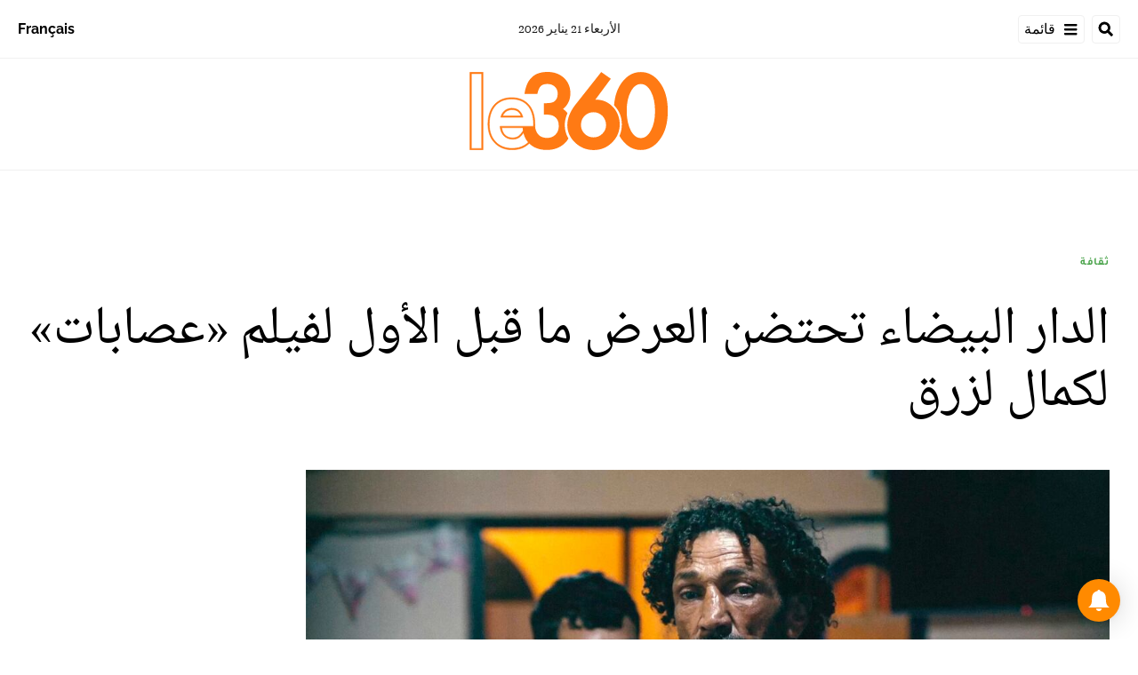

--- FILE ---
content_type: text/html; charset=utf-8
request_url: https://ar.le360.ma/culture/7XINTACQX5DUNOIEPFI7UKFWXQ/
body_size: 24980
content:
<!DOCTYPE html><html lang="ar"><head><meta name="viewport" content="width=device-width, initial-scale=1"/><meta name="robots" content="max-snippet:-1, max-image-preview:large, max-video-preview:-1"/><meta charset="utf-8"/><meta name="language" content="ar"/><link rel="icon" type="image/x-icon" href="/pf/resources/images/le-360-arabe-favicon-16x16?d=289"/><link rel="icon" type="image/png" href="https://static.themebuilder.aws.arc.pub/le360/1721134618568.png"/><link rel="apple-touch-icon-precomposed" sizes="152x152" href="https://static.themebuilder.aws.arc.pub/le360/1721134618951.png"/><link rel="apple-touch-icon-precomposed" sizes="120x120" href="https://static.themebuilder.aws.arc.pub/le360/1721134618791.png"/><link rel="apple-touch-icon-precomposed" sizes="76x76" href="https://static.themebuilder.aws.arc.pub/le360/1721134618703.png"/><link rel="shortcut icon" sizes="196x196" href="https://static.themebuilder.aws.arc.pub/le360/1721134619033.png"/><link rel="shortcut icon" sizes="128x128" href="https://static.themebuilder.aws.arc.pub/le360/1721134618872.png"/><script type="application/ld+json">{"@context":"http://schema.org","@type":"NewsArticle","mainEntityOfPage":{"@type":"WebPage","@id":"https://ar.le360.ma/culture/7XINTACQX5DUNOIEPFI7UKFWXQ/"},"headline":"الدار البيضاء تحتضن العرض ما قبل الأول لفيلم «عصابات» لكمال لزرق","alternativeHeadline":"تحتضن سينما ميغاراما بالدار البيضاء، يوم 29 يناير الجاري، العرض ما قبل الأول لفيلم «عصابات» للمخرج المغربي كمال لزرق.","description":"تحتضن سينما ميغاراما بالدار البيضاء يوم 29 يناير الجاري، العرض ما قبل الأول لفيلم \"عصابات\" للمخرج المغربي كمال لزرق.","image":"https://ar.le360.ma/resizer/v2/2XHBTYCG3BB4VOFPBO7YDPVKXI.jpg?auth=15699c00ae3f6db69d1493c9f8fe85d8b81d9ba1cb5bb3e0045bd1ffbb35e6bb","datePublished":"2024-01-26T14:19:39.145Z","dateModified":"2024-01-26T14:19:39.145Z","keywords":"","articleSection":"ثقافة","author":[],"publisher":{"@type":"Organization","name":"Le 360 Arabe","logo":{"@type":"ImageObject","url":"https://ar.le360.ma/pf/resources/images/360-logo-square.png?d=289","width":600,"height":60}}}</script><title>www.le360.ma | الدار البيضاء تحتضن العرض ما قبل الأول لفيلم «عصابات» لكمال لزرق</title><link rel="canonical" href="https://ar.le360.ma/culture/7XINTACQX5DUNOIEPFI7UKFWXQ/"/><meta property="fb:app_id"/><meta property="fb:pages"/><meta property="og:locale" content="ar_MA"/><meta name="description" content="www.le360.ma - تحتضن سينما ميغاراما بالدار البيضاء، يوم 29 يناير الجاري، العرض ما قبل الأول لفيلم «عصابات» للمخرج المغربي كمال لزرق."/><meta name="twitter:description" content="www.le360.ma - تحتضن سينما ميغاراما بالدار البيضاء، يوم 29 يناير الجاري، العرض ما قبل الأول لفيلم «عصابات» للمخرج المغربي كمال لزرق."/><meta property="og:description" content="www.le360.ma - تحتضن سينما ميغاراما بالدار البيضاء، يوم 29 يناير الجاري، العرض ما قبل الأول لفيلم «عصابات» للمخرج المغربي كمال لزرق."/><meta property="og:title" content="الدار البيضاء تحتضن العرض ما قبل الأول لفيلم «عصابات» لكمال لزرق"/><meta name="twitter:title" content="الدار البيضاء تحتضن العرض ما قبل الأول لفيلم «عصابات» لكمال لزرق"/><meta property="og:image" content="https://ar.le360.ma/resizer/v2/2XHBTYCG3BB4VOFPBO7YDPVKXI.jpg?auth=15699c00ae3f6db69d1493c9f8fe85d8b81d9ba1cb5bb3e0045bd1ffbb35e6bb&amp;smart=true&amp;width=1200&amp;height=630"/><meta name="twitter:image" content="https://ar.le360.ma/resizer/v2/2XHBTYCG3BB4VOFPBO7YDPVKXI.jpg?auth=15699c00ae3f6db69d1493c9f8fe85d8b81d9ba1cb5bb3e0045bd1ffbb35e6bb&amp;smart=true&amp;width=1200&amp;height=630"/><meta name="twitter:image:src" content="https://ar.le360.ma/resizer/v2/2XHBTYCG3BB4VOFPBO7YDPVKXI.jpg?auth=15699c00ae3f6db69d1493c9f8fe85d8b81d9ba1cb5bb3e0045bd1ffbb35e6bb&amp;smart=true&amp;width=1200&amp;height=630"/><meta property="og:image:alt" content="ممثلي فيلم &quot;عصابات&quot;.. هكذا حولتهم الصدفة إلى أبطال فيلم سينمائي"/><meta property="og:image:width" content="1200"/><meta property="og:image:height" content="630"/><meta property="og:type" content="article"/><meta property="og:site_name" content="Le 360 Arabe"/><meta property="og:url" content="https://ar.le360.ma/culture/7XINTACQX5DUNOIEPFI7UKFWXQ/"/><meta name="twitter:site" content="@le360ar"/><meta name="twitter:card" content="summary_large_image"/><meta name="twitter:url" content="https://ar.le360.ma/culture/7XINTACQX5DUNOIEPFI7UKFWXQ/"/><meta http-equiv="Refresh" content="300"/><link rel="stylesheet" href="/pf/resources/css/font.css?d=289"/><link id="fusion-output-type-styles" rel="stylesheet" type="text/css" href="/pf/dist/components/output-types/default.css?d=289&amp;mxId=00000000"/><link id="fusion-template-styles" rel="stylesheet" type="text/css" href="/pf/dist/components/combinations/default.css?d=289&amp;mxId=00000000"/><link id="fusion-siteStyles-styles" rel="stylesheet" type="text/css" href="/pf/dist/css/le-360-arabe.css?d=289&amp;mxId=00000000"/><style data-styled="" data-styled-version="5.3.11">.guCeZC{margin-left:0;margin-right:15% !important;}/*!sc*/
data-styled.g15[id="default__StyledText-sc-10mj2vp-0"]{content:"guCeZC,"}/*!sc*/
.tQHLn p.body-paragraph:first-child::first-letter{float:right;}/*!sc*/
data-styled.g17[id="default__ArticleBody-sc-10mj2vp-2"]{content:"tQHLn,"}/*!sc*/
</style><script type="application/javascript" id="polyfill-script">if(!Array.prototype.includes||!(window.Object && window.Object.assign)||!window.Promise||!window.Symbol||!window.fetch){document.write('<script type="application/javascript" src="/pf/dist/engine/polyfill.js?d=289&mxId=00000000" defer=""><\/script>')}</script><script id="fusion-engine-react-script" type="application/javascript" src="/pf/dist/engine/react.js?d=289&amp;mxId=00000000" defer=""></script><script id="fusion-engine-combinations-script" type="application/javascript" src="/pf/dist/components/combinations/default.js?d=289&amp;mxId=00000000" defer=""></script><script data-integration="inlineScripts">
      window.dataLayer = window.dataLayer || [];
      function gtag(){dataLayer.push(arguments);}
      gtag('js', new Date());
      gtag('config', 'G-49HFPMCFVR');
  ;window.isIE = !!window.MSInputMethodContext && !!document.documentMode;</script><script async="" data-integration="googleAnalyticsTag" src="https://www.googletagmanager.com/gtag/js?id=G-49HFPMCFVR"></script><script async="" data-integration="nativo-ad" src="https://s.ntv.io/serve/load.js"></script><script type="text/javascript" src="https://pub.le360.ma/ads360/www/delivery/spcjs.php?id=9"></script><script src="https://unpkg.com/typebot-js@2.2"></script></head><body><a class="skip-main" href="#main">default-output-block.skip-main</a><div id="fusion-app" class="layout-section"><div dir="rtl" class="article-layout"><header class="article-page-header"><div id="fusion-static-enter:html-block-f0fg2JaOFV9IKi" style="display:none" data-fusion-component="html-block-f0fg2JaOFV9IKi"></div><div class="custom-html-block"><!-- Google Tag Manager -->
<script>(function(w,d,s,l,i){w[l]=w[l]||[];w[l].push({'gtm.start':
new Date().getTime(),event:'gtm.js'});var f=d.getElementsByTagName(s)[0],
j=d.createElement(s),dl=l!='dataLayer'?'&l='+l:'';j.async=true;j.src=
'https://www.googletagmanager.com/gtm.js?id='+i+dl;f.parentNode.insertBefore(j,f);
})(window,document,'script','dataLayer','GTM-NZZ2R9SN');</script>
<!-- End Google Tag Manager --></div><div id="fusion-static-exit:html-block-f0fg2JaOFV9IKi" style="display:none" data-fusion-component="html-block-f0fg2JaOFV9IKi"></div><div id="fusion-static-enter:html-block-f0fRFeHTY5pIe0" style="display:none" data-fusion-component="html-block-f0fRFeHTY5pIe0"></div><div class="custom-html-block"><!-- Google Tag Manager (noscript) -->
<noscript><iframe src="https://www.googletagmanager.com/ns.html?id=GTM-NZZ2R9SN"
height="0" width="0" style="display:none;visibility:hidden"></iframe></noscript>
<!-- End Google Tag Manager (noscript) --></div><div id="fusion-static-exit:html-block-f0fRFeHTY5pIe0" style="display:none" data-fusion-component="html-block-f0fRFeHTY5pIe0"></div><div style="display:none" id="f0feh8q3h42W22v" data-fusion-collection="features" data-fusion-type="header/index" data-fusion-message="Could not render component [features:header/index]"></div><div id="fusion-static-enter:html-block-f0fMBPomb1Bq1df" style="display:none" data-fusion-component="html-block-f0fMBPomb1Bq1df"></div><div class="custom-html-block"><script src="https://pub.le360.ma/patch-le360.js"></script></div><div id="fusion-static-exit:html-block-f0fMBPomb1Bq1df" style="display:none" data-fusion-component="html-block-f0fMBPomb1Bq1df"></div></header><section role="main" id="main" class="main article-main" tabindex="-1"><div class=" layout-section "><div class="container article-container full-width-with-container"><div class="row"><div class="col-sm-12 col-md-12 col-xl-12 col-lg-12 layout-section"><div class="c-stack b-single-chain" data-style-direction="vertical" data-style-justification="start" data-style-alignment="unset" data-style-inline="false" data-style-wrap="nowrap"><div class="c-stack b-single-chain__children-stack" data-style-direction="vertical" data-style-justification="start" data-style-alignment="unset" data-style-inline="false" data-style-wrap="nowrap"><div style="display:none" id="f0fAtoYX8Xsr2m5" data-fusion-collection="features" data-fusion-type="ad/default" data-fusion-message="Could not render component [features:ad/default]"></div></div></div><div class="overline-container"><a class="overline-link" style="color:#49A34A" href="/culture/">ثقافة</a></div><h1 class="headline-container">الدار البيضاء تحتضن العرض ما قبل الأول لفيلم «عصابات» لكمال لزرق</h1></div></div></div><div class="container article-container"><div class="row"><section class="col-sm-12 col-md-12 col-xl-9 col-lg-9 article-main-padding"><div class="advanced-grid-2 layout-section"><figure class="lead-art-wrapper"><div style="width:100%"><div class="custom-image-wrapper --loaded"><picture class="c-picture"><source height="684" media="screen and (min-width: 768px)" srcSet="https://ar.le360.ma/resizer/v2/2XHBTYCG3BB4VOFPBO7YDPVKXI.jpg?auth=15699c00ae3f6db69d1493c9f8fe85d8b81d9ba1cb5bb3e0045bd1ffbb35e6bb&amp;smart=true&amp;width=1216&amp;height=684" width="1216"/><source height="398" media="screen and (min-width: 0px)" srcSet="https://ar.le360.ma/resizer/v2/2XHBTYCG3BB4VOFPBO7YDPVKXI.jpg?auth=15699c00ae3f6db69d1493c9f8fe85d8b81d9ba1cb5bb3e0045bd1ffbb35e6bb&amp;smart=true&amp;width=708&amp;height=398" width="708"/><img data-chromatic="ignore" alt="ممثلي فيلم &quot;عصابات&quot;.. هكذا حولتهم الصدفة إلى أبطال فيلم سينمائي" class="c-image" loading="lazy" src="https://ar.le360.ma/resizer/v2/2XHBTYCG3BB4VOFPBO7YDPVKXI.jpg?auth=15699c00ae3f6db69d1493c9f8fe85d8b81d9ba1cb5bb3e0045bd1ffbb35e6bb&amp;smart=true&amp;width=1216&amp;height=684" width="1216" height="684"/></picture></div></div><figcaption><div class="lead-art-credits"><div><p lang="fr">ممثلي فيلم "عصابات".. هكذا حولتهم الصدفة إلى أبطال فيلم سينمائي</p></div></div></figcaption></figure><div class="byline-credits"><span class="byline-credits-capital">تحرير من طرف</span> <span class="byline-credits-bold">Le360 مع و.م.ع</span></div><div class="subheadline-date">في 26/01/2024 على الساعة 14:19</div><h2 class="subheadline-container">تحتضن سينما ميغاراما بالدار البيضاء، يوم 29 يناير الجاري، العرض ما قبل الأول لفيلم «عصابات» للمخرج المغربي كمال لزرق.</h2><article class="default__ArticleBody-sc-10mj2vp-2 tQHLn article-body-wrapper" id="article-body-wrapper" style="padding-right:15%"><p class="default__StyledText-sc-10mj2vp-0 guCeZC body-paragraph">وحسب القائمين على الفيلم، سيعرف العرض ما قبل الأول لهذا الفيلم الذي حظي بدعم برنامج « ورشات الأطلس » لتطوير المواهب للمهرجان الدولي للفيلم بمراكش، حضور مخرج الفيلم وفريق العمل.</p><p class="default__StyledText-sc-10mj2vp-0 guCeZC body-paragraph">وحسب المصدر ذاته، فإن عرض فيلم «عصابات» في القاعات السينمائية سينطلق يوم 31 يناير الجاري.</p><p class="default__StyledText-sc-10mj2vp-0 guCeZC body-paragraph">ويحكي «عصابات» قصة عصام (عبد اللطيف المستوري) وابنه حسن (أيوب العبد)، اللذين دأبا على كسب قوتهما اليومي في إحدى الضواحي الشعبية للدار البيضاء، عبر أعمال إجرامية صغيرة لصالح رئيس إحدى العصابات. وفي إحدى الليالي، يموت في سيارتهما عن طريق الخطأ رجل كانا يقصدان خطفه، ليجدا نفسيهما أمام جثة يجب التخلص منها ومن هنا تبدأ مغامرتهما الليلية الطويلة في أسوأ أحياء المدينة.</p><p class="default__StyledText-sc-10mj2vp-0 guCeZC body-paragraph">وفاز فيلم «عصابات» بجائزة لجنة التحكيم برسم الدورة العشرين للمهرجان الدولي للفيلم بمراكش (2023)، وذلك مناصفة مع المخرجة لينا سوالم من فلسطين عن فيلمها «باي باي طبريا».</p><p class="default__StyledText-sc-10mj2vp-0 guCeZC body-paragraph">كما فاز الفيلم بالجائزة الكبرى للدورة الثامنة من المهرجان الدولي للفيلم ببروكسيل (نونبر 2023)، وجائزة لجنة التحكيم ضمن فئة «نظرة ما» في مهرجان كان السينمائي 2023.</p><div class="article-body-credits-container"><div class="article-main-information-credits"><span class="article-main-information-credits-capital">تحرير من طرف</span> <span class="article-main-information-credits-bold">Le360 مع و.م.ع</span></div><div class="article-main-information-subheadline-date article-body-subheadline-date">في 26/01/2024 على الساعة 14:19</div></div></article><div style="display:none" id="f0fPavOYLiHm6pf" data-fusion-collection="features" data-fusion-type="social-sharing/default" data-fusion-message="Could not render component [features:social-sharing/default]"></div><div class="related-content"><div class="line"></div><p class="title">مقالات ذات صلة</p><div class="related-list"><div class="related-list-item"><a href="/medias/DLUTCKKAORAD5G24QG4VPSB4RY/" class="img-container"><div class="custom-image-wrapper --loaded"><img src="https://cloudfront-eu-central-1.images.arcpublishing.com/le360/PQJIEGEYBFEWXPC3ZTQMP3AWDU.jpg"/></div></a><p class="title" style="color:#E8692B">ميديا</p><a href="/medias/DLUTCKKAORAD5G24QG4VPSB4RY/" class="link"><p class="subtitle">بعد 18 سنة.. أبطال فيلم «حريم كريم» يعودون في جزءٍ ثان</p></a></div><div class="related-list-item"><a href="/people/XW4MQUT25JCLNOBIGFFMBVBKVI/" class="img-container"><div class="custom-image-wrapper --loaded"><img src="https://cloudfront-eu-central-1.images.arcpublishing.com/le360/TB4M3ZPHSFEPJFMGW5SFJSWLIU.jpg"/></div></a><p class="title" style="color:#4F9090">مشاهير</p><a href="/people/XW4MQUT25JCLNOBIGFFMBVBKVI/" class="link"><p class="subtitle">وفاة أحد أبطال مسلسل «بـ100 وش»</p></a></div><div class="related-list-item"><a href="/medias/B4CKUVLAUZGZVNBHHKLFG5VHMQ/" class="img-container"><div class="custom-image-wrapper --loaded"><img src="https://cloudfront-eu-central-1.images.arcpublishing.com/le360/BJ45JS7PDBBC3GAAXUAQG7MFL4.jpg"/></div></a><p class="title" style="color:#E8692B">ميديا</p><a href="/medias/B4CKUVLAUZGZVNBHHKLFG5VHMQ/" class="link"><p class="subtitle">بالفيديو: أبطال المسلسل الأمازيغي «بابا علي» يكشفون مستجدات الجزء الثالث</p></a></div><div class="related-list-item"><a href="/culture/QHI5M2N6GZD5FB43Z67DACOK3A/" class="img-container"><div class="custom-image-wrapper --loaded"><img src="https://cloudfront-eu-central-1.images.arcpublishing.com/le360/2JK6W3XSRBANLJTEFDLAZSPADI.jpeg"/></div></a><p class="title" style="color:#49A34A">ثقافة</p><a href="/culture/QHI5M2N6GZD5FB43Z67DACOK3A/" class="link"><p class="subtitle">«خمسة وخمسين».. فيلم سينمائي جديد للمخرج عبد الحي العراقي</p></a></div></div></div><div style="display:none" id="f0fzfu1rErtK8bk" data-fusion-collection="features" data-fusion-type="comments/default" data-fusion-message="Could not render component [features:comments/default]"></div></div></section><section class="col-sm-12 col-md-12 col-xl-3 col-lg-3 layout-section right-rail-section"><div class="advanced-grid-1 layout-section"><div class="c-stack b-single-chain" data-style-direction="vertical" data-style-justification="start" data-style-alignment="unset" data-style-inline="false" data-style-wrap="nowrap"><div class="c-stack b-single-chain__children-stack" data-style-direction="vertical" data-style-justification="start" data-style-alignment="unset" data-style-inline="false" data-style-wrap="nowrap"><div style="display:none" id="f0fBiaEuwiXC9lN" data-fusion-collection="features" data-fusion-type="ad/default" data-fusion-message="Could not render component [features:ad/default]"></div><div class="top360-block"><div class="line"></div><p class="block-title top360-block-title">المقالات الأكثر قراءة</p><div class="row"><div class="col-sm-12 col-md-6 col-lg-3 col-xl-3 top360-item"><a href="/monde/OY4RM7UGWZGTXGU552TPMN2QGM/" class="top360-item-container"><div class="top360-item-index">1</div><div><div class="top360-item-title">برنارد لوغان يكتب: الجزائر لم تتحرر فكريا بعد من الاستعمار </div></div></a></div><div class="col-sm-12 col-md-6 col-lg-3 col-xl-3 top360-item"><a href="/medias/PLK7FMCNGBG6JDSISGY6WUGZNE/" class="top360-item-container"><div class="top360-item-index">2</div><div><div class="top360-item-title">إعلام الجزائر في حالة «تسلل» أخلاقي.. التشفي بانهزام المغرب يغتال المهنية في «كان 2025»</div></div></a></div><div class="col-sm-12 col-md-6 col-lg-3 col-xl-3 top360-item"><a href="/sports/RU25LE7CENBYNASUYUF7ZEBSJY/" class="top360-item-container"><div class="top360-item-index">3</div><div><div class="top360-item-title">لأول مرة بالمغرب.. طنجة تعزز جاهزيتها لمونديال 2030 بشاشات رقمية ذكية بالشوارع الكبرى </div></div></a></div><div class="col-sm-12 col-md-6 col-lg-3 col-xl-3 top360-item"><a href="/societe/GM4PDVYD5BFFJKWTXX6CMTBHOM/" class="top360-item-container"><div class="top360-item-index">4</div><div><div class="top360-item-title">ثالث أكبر سدود المملكة.. التساقطات الأخيرة ترفع مخزون سد بين الويدان بأزيلال</div></div></a></div><div class="col-sm-12 col-md-6 col-lg-3 col-xl-3 top360-item"><a href="/societe/ZJ4S6KSNURD3VANSZTCO5UXU4U/" class="top360-item-container"><div class="top360-item-index">5</div><div><div class="top360-item-title">بعد افتتاحها.. سكان الدار البيضاء يقبلون بكثافة على حديقة عين السبع</div></div></a></div><div class="col-sm-12 col-md-6 col-lg-3 col-xl-3 top360-item"><a href="/medias/PDWH6WK7PBFMFJSCV63PRHTSJQ/" class="top360-item-container"><div class="top360-item-index">6</div><div><div class="top360-item-title">صحيفة «لا راثون» الإسبانية تفكك شيفرة الهذيان الجزائري: المغرب «بعبع» يطارد الساسة والجنرالات</div></div></a></div><div class="col-sm-12 col-md-6 col-lg-3 col-xl-3 top360-item"><a href="/economie/6NKNMWISX5H7FBHMHHIBWOLIMY/" class="top360-item-container"><div class="top360-item-index">7</div><div><div class="top360-item-title">تعليق التأشيرات الأمريكية للمغاربة: من هم المعنيون ومن استثناهم القرار؟</div></div></a></div><div class="col-sm-12 col-md-6 col-lg-3 col-xl-3 top360-item"><a href="/economie/5W2GN7HI7ZETDP7C4XFXLI2IBA/" class="top360-item-container"><div class="top360-item-index">8</div><div><div class="top360-item-title">أضخم سدود المغرب والثالث بإفريقيا: بحقينة ملء ناهزت 2 مليار متر مكعب.. التساقطات المطرية الأخيرة تعيد الحياة لسد الوحدة</div></div></a></div></div></div><div style="display:none" id="f0fSjVBnGFSr296" data-fusion-collection="features" data-fusion-type="ad/default" data-fusion-message="Could not render component [features:ad/default]"></div></div></div></div></section></div></div><div class="container article-container full-width-with-container"><div class="row"><div class="col-sm-12 col-md-12 col-xl-12 col-lg-12 layout-section wrap-bottom"></div></div></div><div class="full-width full-width-without-container"><div class="newsletter-block"><div class="container"><div class="newsletter-block_container"><div class="newsletter-block_img"><img src="/pf/resources/images/logo.svg?d=289" alt="le 360 logo" width="160" height="102"/></div><p class="newsletter-block_title">الاشتراك في الرسائل الإخبارية</p><p class="newsletter-block_description">أدخل بريدك الإلكتروني للتوصل بآخر الأخبار Le360</p><div class="newsletter-block_input-wrapper"><input placeholder="أدخل بريدك الإلكتروني" class="newsletter-block_input" type="text" value=""/><button class="newsletter-block_button">أرسل</button></div></div></div></div></div></div></section><footer><div class="container article-container"><div class="footer-container"><div class="row legacy-footer-row"><div class="col-sm-12 col-md-12 col-lg-xl-9"><div class="row"><div class="col-sm-12 col-md-12 col-lg-xl-12 footer-social-btn-container footer-social-btn-container-mobile"><a title="Facebook Page" target="_blank" rel="noopener noreferrer" href="https://www.facebook.com/le360ar"><svg class="c-icon" width="18" height="18" xmlns="http://www.w3.org/2000/svg" viewBox="0 0 512 512" fill="#000" aria-hidden="true" focusable="false"><path d="M504 256C504 119 393 8 256 8S8 119 8 256c0 123.78 90.69 226.38 209.25 245V327.69h-63V256h63v-54.64c0-62.15 37-96.48 93.67-96.48 27.14 0 55.52 4.84 55.52 4.84v61h-31.28c-30.8 0-40.41 19.12-40.41 38.73V256h68.78l-11 71.69h-57.78V501C413.31 482.38 504 379.78 504 256z"></path></svg></a><a title="Twitter" target="_blank" rel="noopener noreferrer" href="https://twitter.com/Le360ar"><svg class="c-icon" width="18" height="18" xmlns="http://www.w3.org/2000/svg" viewBox="0 0 512 512" fill="#000" aria-hidden="true" focusable="false"><path d="M389.2 48h70.6L305.6 224.2 487 464H345L233.7 318.6 106.5 464H35.8L200.7 275.5 26.8 48H172.4L272.9 180.9 389.2 48zM364.4 421.8h39.1L151.1 88h-42L364.4 421.8z"></path></svg></a><a title="YouTube" target="_blank" rel="noopener noreferrer" href="https://www.youtube.com/user/Le360Live?sub_confirmation=1"><svg class="c-icon" width="18" height="18" xmlns="http://www.w3.org/2000/svg" viewBox="0 0 512 512" fill="#000" aria-hidden="true" focusable="false"><path d="M475.779 144.539C470.496 124.645 454.93 108.978 435.165 103.661C399.341 94 255.689 94 255.689 94C255.689 94 112.038 94 76.213 103.661C56.4486 108.979 40.8824 124.645 35.5992 144.539C26 180.596 26 255.826 26 255.826C26 255.826 26 331.057 35.5992 367.114C40.8824 387.007 56.4486 402.022 76.213 407.339C112.038 417 255.689 417 255.689 417C255.689 417 399.34 417 435.165 407.339C454.93 402.022 470.496 387.007 475.779 367.114C485.378 331.057 485.378 255.826 485.378 255.826C485.378 255.826 485.378 180.596 475.779 144.539V144.539ZM208.707 324.13V187.523L328.771 255.828L208.707 324.13V324.13Z"></path></svg></a><a title="LinkedIn" target="_blank" rel="noopener noreferrer" href="https://www.linkedin.com/company/le360webnews/"><svg class="c-icon" width="18" height="18" xmlns="http://www.w3.org/2000/svg" viewBox="0 0 512 512" fill="#000" aria-hidden="true" focusable="false"><path d="M100.28 448H7.4V148.9h92.88zM53.79 108.1C24.09 108.1 0 83.5 0 53.8a53.79 53.79 0 0 1 107.58 0c0 29.7-24.1 54.3-53.79 54.3zM447.9 448h-92.68V302.4c0-34.7-.7-79.2-48.29-79.2-48.29 0-55.69 37.7-55.69 76.7V448h-92.78V148.9h89.08v40.8h1.3c12.4-23.5 42.69-48.3 87.88-48.3 94 0 111.28 61.9 111.28 142.3V448z"></path></svg></a><a title="Instagram" target="_blank" rel="noreferrer" class="c-link" href="https://instagram.com/le360ar"><svg class="c-icon" width="18" height="18" xmlns="http://www.w3.org/2000/svg" viewBox="0 0 512 512" fill="#000" aria-hidden="true" focusable="false"><path d="M256.1 141C192.5 141 141.2 192.3 141.2 255.9C141.2 319.5 192.5 370.8 256.1 370.8C319.7 370.8 371 319.5 371 255.9C371 192.3 319.7 141 256.1 141ZM256.1 330.6C215 330.6 181.4 297.1 181.4 255.9C181.4 214.7 214.9 181.2 256.1 181.2C297.3 181.2 330.8 214.7 330.8 255.9C330.8 297.1 297.2 330.6 256.1 330.6V330.6ZM402.5 136.3C402.5 151.2 390.5 163.1 375.7 163.1C360.8 163.1 348.9 151.1 348.9 136.3C348.9 121.5 360.9 109.5 375.7 109.5C390.5 109.5 402.5 121.5 402.5 136.3ZM478.6 163.5C476.9 127.6 468.7 95.8 442.4 69.6C416.2 43.4 384.4 35.2 348.5 33.4C311.5 31.3 200.6 31.3 163.6 33.4C127.8 35.1 96 43.3 69.7 69.5C43.4 95.7 35.3 127.5 33.5 163.4C31.4 200.4 31.4 311.3 33.5 348.3C35.2 384.2 43.4 416 69.7 442.2C96 468.4 127.7 476.6 163.6 478.4C200.6 480.5 311.5 480.5 348.5 478.4C384.4 476.7 416.2 468.5 442.4 442.2C468.6 416 476.8 384.2 478.6 348.3C480.7 311.3 480.7 200.5 478.6 163.5V163.5ZM430.8 388C423 407.6 407.9 422.7 388.2 430.6C358.7 442.3 288.7 439.6 256.1 439.6C223.5 439.6 153.4 442.2 124 430.6C104.4 422.8 89.3 407.7 81.4 388C69.7 358.5 72.4 288.5 72.4 255.9C72.4 223.3 69.8 153.2 81.4 123.8C89.2 104.2 104.3 89.1 124 81.2C153.5 69.5 223.5 72.2 256.1 72.2C288.7 72.2 358.8 69.6 388.2 81.2C407.8 89 422.9 104.1 430.8 123.8C442.5 153.3 439.8 223.3 439.8 255.9C439.8 288.5 442.5 358.6 430.8 388Z"></path></svg><span class="visually-hidden">Opens in new window</span></a></div><div class="footer-section col-sm-12 col-md-3 col-lg-xl-3"><h4 class="footer-header">360 في نقرة واحدة</h4><ul class="footer-header-ul"><li class="footer-item"><a name="سياسة" class="c-link" href="/politique">سياسة</a></li><li class="footer-item"><a name="اقتصاد" class="c-link" href="/economie">اقتصاد</a></li><li class="footer-item"><a name="مجتمع" class="c-link" href="/societe">مجتمع</a></li><li class="footer-item"><a name="ثقافة" class="c-link" href="/culture">ثقافة</a></li><li class="footer-item"><a name="ميديا" class="c-link" href="/medias">ميديا</a></li><li class="footer-item"><a name="رياضة" class="c-link" href="http://ar.sport.le360.ma/" rel="noreferrer" target="_blank">رياضة<span class="visually-hidden">Opens in new window</span></a></li><li class="footer-item"><a name="مشاهير" class="c-link" href="/people">مشاهير</a></li><li class="footer-item"><a name="دولي" class="c-link" href="/monde">دولي</a></li></ul></div><div class="footer-section col-sm-12 col-md-3 col-lg-xl-3"><h4 class="footer-header">معلومات عنا</h4><ul class="footer-header-ul"><li class="footer-item"><a name="من نحن ؟" class="c-link" href="/من-نحن-؟/">من نحن ؟</a></li><li class="footer-item"><a name="الأسئلة الأكثر طرحا" class="c-link" href="/الأسئلة-الأكثر-طرحا/">الأسئلة الأكثر طرحا</a></li><li class="footer-item"><a name="للإعلان على موقعنا" class="c-link" href="/للإعلان-على-موقعنا/">للإعلان على موقعنا</a></li><li class="footer-item"><a name="بيانات قانونية" class="c-link" href="/بيانات-قانونية/">بيانات قانونية</a></li><li class="footer-item"><a name="للإتصال بنا" class="c-link" href="/contact/">للإتصال بنا</a></li><li class="footer-item"><a name="أرشيف" class="c-link" href="/archives/2022/">أرشيف</a></li></ul></div></div></div><div class="col-sm-12 col-md-12 col-lg-xl-3 footer-social-column"><div class="footer-social-btn-container"><a title="Facebook Page" target="_blank" rel="noopener noreferrer" href="https://www.facebook.com/le360ar"><svg class="c-icon" width="18" height="18" xmlns="http://www.w3.org/2000/svg" viewBox="0 0 512 512" fill="#000" aria-hidden="true" focusable="false"><path d="M504 256C504 119 393 8 256 8S8 119 8 256c0 123.78 90.69 226.38 209.25 245V327.69h-63V256h63v-54.64c0-62.15 37-96.48 93.67-96.48 27.14 0 55.52 4.84 55.52 4.84v61h-31.28c-30.8 0-40.41 19.12-40.41 38.73V256h68.78l-11 71.69h-57.78V501C413.31 482.38 504 379.78 504 256z"></path></svg></a><a title="Twitter" target="_blank" rel="noopener noreferrer" href="https://twitter.com/Le360ar"><svg class="c-icon" width="18" height="18" xmlns="http://www.w3.org/2000/svg" viewBox="0 0 512 512" fill="#000" aria-hidden="true" focusable="false"><path d="M389.2 48h70.6L305.6 224.2 487 464H345L233.7 318.6 106.5 464H35.8L200.7 275.5 26.8 48H172.4L272.9 180.9 389.2 48zM364.4 421.8h39.1L151.1 88h-42L364.4 421.8z"></path></svg></a><a title="YouTube" target="_blank" rel="noopener noreferrer" href="https://www.youtube.com/user/Le360Live?sub_confirmation=1"><svg class="c-icon" width="18" height="18" xmlns="http://www.w3.org/2000/svg" viewBox="0 0 512 512" fill="#000" aria-hidden="true" focusable="false"><path d="M475.779 144.539C470.496 124.645 454.93 108.978 435.165 103.661C399.341 94 255.689 94 255.689 94C255.689 94 112.038 94 76.213 103.661C56.4486 108.979 40.8824 124.645 35.5992 144.539C26 180.596 26 255.826 26 255.826C26 255.826 26 331.057 35.5992 367.114C40.8824 387.007 56.4486 402.022 76.213 407.339C112.038 417 255.689 417 255.689 417C255.689 417 399.34 417 435.165 407.339C454.93 402.022 470.496 387.007 475.779 367.114C485.378 331.057 485.378 255.826 485.378 255.826C485.378 255.826 485.378 180.596 475.779 144.539V144.539ZM208.707 324.13V187.523L328.771 255.828L208.707 324.13V324.13Z"></path></svg></a><a title="LinkedIn" target="_blank" rel="noopener noreferrer" href="https://www.linkedin.com/company/le360webnews/"><svg class="c-icon" width="18" height="18" xmlns="http://www.w3.org/2000/svg" viewBox="0 0 512 512" fill="#000" aria-hidden="true" focusable="false"><path d="M100.28 448H7.4V148.9h92.88zM53.79 108.1C24.09 108.1 0 83.5 0 53.8a53.79 53.79 0 0 1 107.58 0c0 29.7-24.1 54.3-53.79 54.3zM447.9 448h-92.68V302.4c0-34.7-.7-79.2-48.29-79.2-48.29 0-55.69 37.7-55.69 76.7V448h-92.78V148.9h89.08v40.8h1.3c12.4-23.5 42.69-48.3 87.88-48.3 94 0 111.28 61.9 111.28 142.3V448z"></path></svg></a><a title="Instagram" target="_blank" rel="noreferrer" class="c-link" href="https://instagram.com/le360ar"><svg class="c-icon" width="18" height="18" xmlns="http://www.w3.org/2000/svg" viewBox="0 0 512 512" fill="#000" aria-hidden="true" focusable="false"><path d="M256.1 141C192.5 141 141.2 192.3 141.2 255.9C141.2 319.5 192.5 370.8 256.1 370.8C319.7 370.8 371 319.5 371 255.9C371 192.3 319.7 141 256.1 141ZM256.1 330.6C215 330.6 181.4 297.1 181.4 255.9C181.4 214.7 214.9 181.2 256.1 181.2C297.3 181.2 330.8 214.7 330.8 255.9C330.8 297.1 297.2 330.6 256.1 330.6V330.6ZM402.5 136.3C402.5 151.2 390.5 163.1 375.7 163.1C360.8 163.1 348.9 151.1 348.9 136.3C348.9 121.5 360.9 109.5 375.7 109.5C390.5 109.5 402.5 121.5 402.5 136.3ZM478.6 163.5C476.9 127.6 468.7 95.8 442.4 69.6C416.2 43.4 384.4 35.2 348.5 33.4C311.5 31.3 200.6 31.3 163.6 33.4C127.8 35.1 96 43.3 69.7 69.5C43.4 95.7 35.3 127.5 33.5 163.4C31.4 200.4 31.4 311.3 33.5 348.3C35.2 384.2 43.4 416 69.7 442.2C96 468.4 127.7 476.6 163.6 478.4C200.6 480.5 311.5 480.5 348.5 478.4C384.4 476.7 416.2 468.5 442.4 442.2C468.6 416 476.8 384.2 478.6 348.3C480.7 311.3 480.7 200.5 478.6 163.5V163.5ZM430.8 388C423 407.6 407.9 422.7 388.2 430.6C358.7 442.3 288.7 439.6 256.1 439.6C223.5 439.6 153.4 442.2 124 430.6C104.4 422.8 89.3 407.7 81.4 388C69.7 358.5 72.4 288.5 72.4 255.9C72.4 223.3 69.8 153.2 81.4 123.8C89.2 104.2 104.3 89.1 124 81.2C153.5 69.5 223.5 72.2 256.1 72.2C288.7 72.2 358.8 69.6 388.2 81.2C407.8 89 422.9 104.1 430.8 123.8C442.5 153.3 439.8 223.3 439.8 255.9C439.8 288.5 442.5 358.6 430.8 388Z"></path></svg><span class="visually-hidden">Opens in new window</span></a></div><img class="footer-title-logo" alt="logo_LE360" src="/pf/resources/images/logo.svg?d=289"/><div class="footer-mobile-btn-container"><a title="App Store" target="_blank" rel="noopener noreferrer" href="https://apps.apple.com/fr/app/le360-%D8%A8%D8%A7%D9%84%D8%B9%D8%B1%D8%A8%D9%8A%D8%A9/id1160707720"><img width="120" height="40" class="app-store-mobile-icon" alt="App Store" src="/pf/resources/images/appStore.svg?d=289"/></a><a title="Google Play" target="_blank" rel="noopener noreferrer" href="https://play.google.com/store/apps/details?id=com.le360.arabic&amp;hl=en_US&amp;gl=US"><img width="136" height="40" class="google-play-mobile-icon" alt="Google Play" src="/pf/resources/images/googlePlay.svg?d=289"/></a></div></div></div><div class="footer-separator"><p class="footer-copyright">© Web News / le360.ma / Tous droits réservés 2023</p></div></div><div style="display:none" id="f0fw0aOc8D3y3So" data-fusion-collection="features" data-fusion-type="subscriptionBell/default" data-fusion-message="Could not render component [features:subscriptionBell/default]"></div></div></footer></div></div><script id="fusion-metadata" type="application/javascript">window.Fusion=window.Fusion||{};Fusion.arcSite="le-360-arabe";Fusion.contextPath="/pf";Fusion.mxId="00000000";Fusion.deployment="289";Fusion.globalContent={"_id":"7XINTACQX5DUNOIEPFI7UKFWXQ","additional_properties":{"has_published_copy":true,"is_published":false},"address":{},"canonical_website":"le-360-arabe","content_elements":[{"_id":"2SFN4KVYDBG73G6OU25T3X77T4","additional_properties":{"_id":1706278693626},"content":"وحسب القائمين على الفيلم، سيعرف العرض ما قبل الأول لهذا الفيلم الذي حظي بدعم برنامج « ورشات الأطلس » لتطوير المواهب للمهرجان الدولي للفيلم بمراكش، حضور مخرج الفيلم وفريق العمل.","type":"text"},{"_id":"KWEXR44Y7JBJ7CU5LCNKULDN2Y","additional_properties":{"_id":1706278693627},"content":"وحسب المصدر ذاته، فإن عرض فيلم «عصابات» في القاعات السينمائية سينطلق يوم 31 يناير الجاري.","type":"text"},{"_id":"UXWN2QCAG5FDFEW3TRQ4Z32GZY","additional_properties":{"_id":1706278693628},"content":"ويحكي «عصابات» قصة عصام (عبد اللطيف المستوري) وابنه حسن (أيوب العبد)، اللذين دأبا على كسب قوتهما اليومي في إحدى الضواحي الشعبية للدار البيضاء، عبر أعمال إجرامية صغيرة لصالح رئيس إحدى العصابات. وفي إحدى الليالي، يموت في سيارتهما عن طريق الخطأ رجل كانا يقصدان خطفه، ليجدا نفسيهما أمام جثة يجب التخلص منها ومن هنا تبدأ مغامرتهما الليلية الطويلة في أسوأ أحياء المدينة.","type":"text"},{"_id":"2CLZXGCH7JC27OLWEYAWNCVM6Q","additional_properties":{"_id":1706278693629},"content":"وفاز فيلم «عصابات» بجائزة لجنة التحكيم برسم الدورة العشرين للمهرجان الدولي للفيلم بمراكش (2023)، وذلك مناصفة مع المخرجة لينا سوالم من فلسطين عن فيلمها «باي باي طبريا».","type":"text"},{"_id":"ZFULVGEDLJB2TPMTGKQOLZCTNA","additional_properties":{"_id":1706278693630},"content":"كما فاز الفيلم بالجائزة الكبرى للدورة الثامنة من المهرجان الدولي للفيلم ببروكسيل (نونبر 2023)، وجائزة لجنة التحكيم ضمن فئة «نظرة ما» في مهرجان كان السينمائي 2023.","type":"text"}],"created_date":"2024-01-26T11:28:27.362Z","credits":{"by":[]},"description":{"basic":"تحتضن سينما ميغاراما بالدار البيضاء يوم 29 يناير الجاري، العرض ما قبل الأول لفيلم \"عصابات\" للمخرج المغربي كمال لزرق."},"display_date":"2024-01-26T14:19:39.145Z","distributor":{"name":"Le360 مع و.م.ع","category":"staff","subcategory":"","reference_id":"3d69c0f5-5091-4892-9ba1-734a4ab4abfa","mode":"reference_denormalized"},"first_publish_date":"2024-01-26T14:19:39.145Z","geo":{},"headlines":{"basic":"الدار البيضاء تحتضن العرض ما قبل الأول لفيلم «عصابات» لكمال لزرق","meta_title":"","mobile":"","native":"","print":"","tablet":"","web":""},"label":{"afficher_le_chapo_sur_mobile":{"display":true,"text":"Non","url":""},"papier_urgent":{"display":true,"text":"Non","url":""}},"language":"AR","last_updated_date":"2024-01-26T14:19:39.246Z","owner":{"id":"le360","sponsored":false},"planning":{"story_length":{"character_count_actual":958,"inch_count_actual":1,"line_count_actual":6,"word_count_actual":159}},"promo_items":{"basic":{"_id":"2XHBTYCG3BB4VOFPBO7YDPVKXI","additional_properties":{"countryId":146,"fullSizeResizeUrl":"/resizer/rGOKxG1sAIDkTaScQA5lmuVzALo=/arc-photo-le360/eu-central-1-prod/public/2XHBTYCG3BB4VOFPBO7YDPVKXI.jpg","galleries":[],"ingestionMethod":"manual","keywords":["fifm","film","acteur","marrakech",""],"mime_type":"image/jpeg","originalName":"76972190-55692749.jpg","originalUrl":"https://cloudfront-eu-central-1.images.arcpublishing.com/le360/2XHBTYCG3BB4VOFPBO7YDPVKXI.jpg","proxyUrl":"/resizer/rGOKxG1sAIDkTaScQA5lmuVzALo=/arc-photo-le360/eu-central-1-prod/public/2XHBTYCG3BB4VOFPBO7YDPVKXI.jpg","published":true,"resizeUrl":"/resizer/rGOKxG1sAIDkTaScQA5lmuVzALo=/arc-photo-le360/eu-central-1-prod/public/2XHBTYCG3BB4VOFPBO7YDPVKXI.jpg","restricted":false,"thumbnailResizeUrl":"/resizer/yzqMJInlpdXEfgSpDZnh9uvqWd8=/300x0/arc-photo-le360/eu-central-1-prod/public/2XHBTYCG3BB4VOFPBO7YDPVKXI.jpg","version":0,"template_id":276},"address":{"locality":"marrakech"},"alt_text":"ممثلي فيلم \"عصابات\".. هكذا حولتهم الصدفة إلى أبطال فيلم سينمائي","auth":{"1":"15699c00ae3f6db69d1493c9f8fe85d8b81d9ba1cb5bb3e0045bd1ffbb35e6bb"},"caption":"ممثلي فيلم \"عصابات\".. هكذا حولتهم الصدفة إلى أبطال فيلم سينمائي","created_date":"2023-11-27T23:34:53Z","credits":{"affiliation":[{"name":"Le360","type":"author"}],"by":[{"_id":"adil-gadrouz_15272","type":"author","version":"0.5.8","name":"Adil Gadrouz","description":"Adil Gadrouz","slug":"adil-gadrouz","social_links":[{"site":"email","url":""}],"socialLinks":[{"site":"email","url":"","deprecated":true,"deprecation_msg":"Please use social_links."}],"additional_properties":{"original":{"_id":"adil-gadrouz_15272","firstName":"Adil","lastName":"Gadrouz","slug":"adil-gadrouz","email":"","bio":"Adil Gadrouz","longBio":"","byline":"Adil Gadrouz","status":true,"books":[],"podcasts":[],"education":[],"awards":[],"last_updated_date":"2023-02-23T16:41:00.831Z"}}}]},"height":1039,"image_type":"photograph","last_updated_date":"2023-11-27T23:34:53Z","licensable":false,"owner":{"id":"le360","sponsored":false},"source":{"additional_properties":{"editor":"photo center"},"edit_url":"","system":"photo center"},"subtitle":"ممثلي فيلم \"عصابات\".. هكذا حولتهم الصدفة إلى أبطال فيلم سينمائي","taxonomy":{"associated_tasks":[]},"type":"image","url":"https://cloudfront-eu-central-1.images.arcpublishing.com/le360/2XHBTYCG3BB4VOFPBO7YDPVKXI.jpg","version":"0.10.9","width":1920,"syndication":{},"creditIPTC":"Le360","country_name":"Morocco"}},"publish_date":"2024-01-26T14:19:39.145Z","related_content":{"basic":[{"_id":"DLUTCKKAORAD5G24QG4VPSB4RY","referent":{"id":"DLUTCKKAORAD5G24QG4VPSB4RY","provider":"","type":"story"},"type":"reference"},{"_id":"XW4MQUT25JCLNOBIGFFMBVBKVI","referent":{"id":"XW4MQUT25JCLNOBIGFFMBVBKVI","provider":"","type":"story"},"type":"reference"},{"_id":"B4CKUVLAUZGZVNBHHKLFG5VHMQ","referent":{"id":"B4CKUVLAUZGZVNBHHKLFG5VHMQ","provider":"","type":"story"},"type":"reference"},{"_id":"QHI5M2N6GZD5FB43Z67DACOK3A","referent":{"id":"QHI5M2N6GZD5FB43Z67DACOK3A","provider":"","type":"story"},"type":"reference"}],"redirect":[]},"revision":{"branch":"default","editions":["default"],"parent_id":"4ZLUHEQPMBEFRJHUZLGW4VBWT4","published":true,"revision_id":"MPPXPT3ZSBABJG2Q3RMRORCSRA"},"source":{"name":"Le360 مع و.م.ع","source_type":"staff","system":"composer"},"subheadlines":{"basic":"تحتضن سينما ميغاراما بالدار البيضاء، يوم 29 يناير الجاري، العرض ما قبل الأول لفيلم «عصابات» للمخرج المغربي كمال لزرق."},"subtype":"article","taxonomy":{"primary_section":{"_id":"/culture","_website":"le-360-arabe","type":"section","version":"0.6.0","name":"ثقافة","description":null,"path":"/culture","parent_id":"/","parent":{"default":"/"},"additional_properties":{"original":{"_id":"/culture","site_topper":{"site_logo_image":null},"social":{"facebook":null,"rss":null,"instagram":null,"twitter":null},"navigation":{"nav_title":"ثقافة","clickable_in_menu":"true","color_code":"49A34A"},"site":{"site_description":null,"site_tagline":null,"site_keywords":null,"site_url":"","pagebuilder_path_for_native_apps":null,"site_about":null,"site_title":null},"_admin":{"alias_ids":["/culture"]},"_website":"le-360-arabe","name":"ثقافة","order":{"default":1006,"footer":2004,"menu-mobile":1004},"parent":{"default":"/","menu-principal":"/","footer":"/internal/sections","menu-mobile":"/"},"ancestors":{"default":[],"menu-principal":[],"footer":["/","/internal/sections"],"menu-mobile":["/"]},"inactive":false,"node_type":"section"}}},"sections":[{"_id":"/culture","_website":"le-360-arabe","type":"section","version":"0.6.0","name":"ثقافة","description":null,"path":"/culture","parent_id":"/","parent":{"default":"/"},"additional_properties":{"original":{"_id":"/culture","site_topper":{"site_logo_image":null},"social":{"facebook":null,"rss":null,"instagram":null,"twitter":null},"navigation":{"nav_title":"ثقافة","clickable_in_menu":"true","color_code":"49A34A"},"site":{"site_description":null,"site_tagline":null,"site_keywords":null,"site_url":"","pagebuilder_path_for_native_apps":null,"site_about":null,"site_title":null},"_admin":{"alias_ids":["/culture"]},"_website":"le-360-arabe","name":"ثقافة","order":{"default":1006,"footer":2004,"menu-mobile":1004},"parent":{"default":"/","menu-principal":"/","footer":"/internal/sections","menu-mobile":"/"},"ancestors":{"default":[],"menu-principal":[],"footer":["/","/internal/sections"],"menu-mobile":["/"]},"inactive":false,"node_type":"section"}},"_website_section_id":"le-360-arabe./culture"}]},"type":"story","version":"0.10.9","websites":{"le-360-arabe":{"website_section":{"_id":"/culture","_website":"le-360-arabe","type":"section","version":"0.6.0","name":"ثقافة","description":null,"path":"/culture","parent_id":"/","parent":{"default":"/"},"additional_properties":{"original":{"_id":"/culture","site_topper":{"site_logo_image":null},"social":{"facebook":null,"rss":null,"instagram":null,"twitter":null},"navigation":{"nav_title":"ثقافة","clickable_in_menu":"true","color_code":"49A34A"},"site":{"site_description":null,"site_tagline":null,"site_keywords":null,"site_url":"","pagebuilder_path_for_native_apps":null,"site_about":null,"site_title":null},"_admin":{"alias_ids":["/culture"]},"_website":"le-360-arabe","name":"ثقافة","order":{"default":1006,"footer":2004,"menu-mobile":1004},"parent":{"default":"/","menu-principal":"/","footer":"/internal/sections","menu-mobile":"/"},"ancestors":{"default":[],"menu-principal":[],"footer":["/","/internal/sections"],"menu-mobile":["/"]},"inactive":false,"node_type":"section"}},"_website_section_id":"le-360-arabe./culture"},"website_url":"/culture/7XINTACQX5DUNOIEPFI7UKFWXQ/"}},"workflow":{"status_code":3},"canonical_url":"/culture/7XINTACQX5DUNOIEPFI7UKFWXQ/","publishing":{"scheduled_operations":{"publish_edition":[],"unpublish_edition":[]}},"website":"le-360-arabe","website_url":"/culture/7XINTACQX5DUNOIEPFI7UKFWXQ/","contentApiRedirect":true};Fusion.globalContentConfig={"source":"content-api-with-redirect","query":{"uri":"/culture/7XINTACQX5DUNOIEPFI7UKFWXQ/","website_url":"/culture/7XINTACQX5DUNOIEPFI7UKFWXQ/","arc-site":"le-360-arabe"}};Fusion.lastModified=1768972276829;Fusion.contentCache={"related-content-api":{"{\"_id\":\"7XINTACQX5DUNOIEPFI7UKFWXQ\"}":{"data":{"basic":[{"_id":"DLUTCKKAORAD5G24QG4VPSB4RY","address":{},"canonical_website":"le-360-arabe","created_date":"2023-06-19T10:34:44.24Z","credits":{"by":[{"_id":"نسرين-الناجي","type":"author","version":"0.5.8","name":"نسرين الناجي","image":{"url":"","version":"0.5.8"},"description":"","url":"","slug":"naji","social_links":[{"site":"email","url":""}],"socialLinks":[{"site":"email","url":"","deprecated":true,"deprecation_msg":"Please use social_links."}],"additional_properties":{"original":{"_id":"نسرين-الناجي","firstName":"نسرين","lastName":"الناجي","byline":"نسرين الناجي","image":"","email":"","affiliations":"","education":[],"awards":[],"books":[],"podcasts":[],"bio_page":"","bio":"","longBio":"","slug":"naji","native_app_rendering":false,"fuzzy_match":false,"contributor":false,"status":true,"last_updated_date":"2023-02-06T14:44:40.129Z"}}}]},"description":{"basic":""},"display_date":"2023-06-19T13:30:00Z","distributor":{"category":"staff","name":"le360","subcategory":""},"first_publish_date":"2023-06-19T13:30:00.129Z","headlines":{"basic":"بعد 18 سنة.. أبطال فيلم «حريم كريم» يعودون في جزءٍ ثان","meta_title":"","mobile":"","native":"","print":"","tablet":"","web":""},"label":{"afficher_le_chapo_sur_mobile":{"display":true,"text":"Non","url":""},"papier_urgent":{"display":true,"text":"Non","url":""}},"language":"AR","last_updated_date":"2023-06-19T13:30:00.129Z","owner":{"id":"le360","sponsored":false},"planning":{"internal_note":"","story_length":{"character_count_actual":1380,"character_encoding":"UTF-16","inch_count_actual":2,"line_count_actual":10,"word_count_actual":250}},"promo_items":{"basic":{"_id":"PQJIEGEYBFEWXPC3ZTQMP3AWDU","additional_properties":{"fullSizeResizeUrl":"/resizer/WsuBpGC-8pKwfQXclxbDOetqVhQ=/arc-photo-le360/eu-central-1-prod/public/PQJIEGEYBFEWXPC3ZTQMP3AWDU.jpg","galleries":[],"ingestionMethod":"manual","keywords":["أبطال فيلم \"أولاد حريم كريم\""],"mime_type":"image/jpeg","originalName":"filmm.jpg","originalUrl":"https://cloudfront-eu-central-1.images.arcpublishing.com/le360/PQJIEGEYBFEWXPC3ZTQMP3AWDU.jpg","owner":"houajmane@le360.ma","proxyUrl":"/resizer/WsuBpGC-8pKwfQXclxbDOetqVhQ=/arc-photo-le360/eu-central-1-prod/public/PQJIEGEYBFEWXPC3ZTQMP3AWDU.jpg","published":true,"resizeUrl":"/resizer/WsuBpGC-8pKwfQXclxbDOetqVhQ=/arc-photo-le360/eu-central-1-prod/public/PQJIEGEYBFEWXPC3ZTQMP3AWDU.jpg","restricted":false,"thumbnailResizeUrl":"/resizer/AHAuJHEnUglvJE3QyHSQtBIubOM=/300x0/arc-photo-le360/eu-central-1-prod/public/PQJIEGEYBFEWXPC3ZTQMP3AWDU.jpg","version":0,"template_id":276,"focal_point":{"max":[563,283],"min":[563,283]}},"address":{},"alt_text":"أبطال فيلم \"أولاد حريم كريم\"","auth":{"1":"59a00b36acf872a55088c770e00c861d56bc4004101872659a48d6c6b3767d10"},"caption":"أبطال فيلم \"أولاد حريم كريم\"","created_date":"2023-06-19T10:36:33Z","credits":{"affiliation":[{"name":"DR","type":"author"}]},"height":663,"image_type":"photograph","last_updated_date":"2023-06-19T10:36:33Z","licensable":false,"owner":{"id":"le360","sponsored":false},"source":{"additional_properties":{"editor":"photo center"},"edit_url":"","system":"photo center"},"subtitle":"أبطال فيلم \"أولاد حريم كريم\"","taxonomy":{"associated_tasks":[]},"type":"image","url":"https://cloudfront-eu-central-1.images.arcpublishing.com/le360/PQJIEGEYBFEWXPC3ZTQMP3AWDU.jpg","version":"0.10.9","width":1024,"planning":{"internal_note":"أبطال فيلم \"أولاد حريم كريم\""},"syndication":{},"creditIPTC":"DR"},"lead_art":{"_id":"PQJIEGEYBFEWXPC3ZTQMP3AWDU","additional_properties":{"fullSizeResizeUrl":"/resizer/WsuBpGC-8pKwfQXclxbDOetqVhQ=/arc-photo-le360/eu-central-1-prod/public/PQJIEGEYBFEWXPC3ZTQMP3AWDU.jpg","galleries":[],"ingestionMethod":"manual","keywords":["أبطال فيلم \"أولاد حريم كريم\""],"mime_type":"image/jpeg","originalName":"filmm.jpg","originalUrl":"https://cloudfront-eu-central-1.images.arcpublishing.com/le360/PQJIEGEYBFEWXPC3ZTQMP3AWDU.jpg","owner":"houajmane@le360.ma","proxyUrl":"/resizer/WsuBpGC-8pKwfQXclxbDOetqVhQ=/arc-photo-le360/eu-central-1-prod/public/PQJIEGEYBFEWXPC3ZTQMP3AWDU.jpg","published":true,"resizeUrl":"/resizer/WsuBpGC-8pKwfQXclxbDOetqVhQ=/arc-photo-le360/eu-central-1-prod/public/PQJIEGEYBFEWXPC3ZTQMP3AWDU.jpg","restricted":false,"thumbnailResizeUrl":"/resizer/AHAuJHEnUglvJE3QyHSQtBIubOM=/300x0/arc-photo-le360/eu-central-1-prod/public/PQJIEGEYBFEWXPC3ZTQMP3AWDU.jpg","version":0,"template_id":276,"focal_point":{"max":[698,291],"min":[698,291]}},"address":{},"alt_text":"أبطال فيلم \"أولاد حريم كريم\"","auth":{"1":"59a00b36acf872a55088c770e00c861d56bc4004101872659a48d6c6b3767d10"},"caption":"أبطال فيلم \"أولاد حريم كريم\"","created_date":"2023-06-19T10:36:33Z","credits":{"affiliation":[{"name":"DR","type":"author"}]},"height":663,"image_type":"photograph","last_updated_date":"2023-06-19T10:36:33Z","licensable":false,"owner":{"id":"le360","sponsored":false},"source":{"additional_properties":{"editor":"photo center"},"edit_url":"","system":"photo center"},"subtitle":"أبطال فيلم \"أولاد حريم كريم\"","taxonomy":{"associated_tasks":[]},"type":"image","url":"https://cloudfront-eu-central-1.images.arcpublishing.com/le360/PQJIEGEYBFEWXPC3ZTQMP3AWDU.jpg","version":"0.10.9","width":1024,"planning":{"internal_note":"أبطال فيلم \"أولاد حريم كريم\""},"syndication":{},"creditIPTC":"DR"}},"publish_date":"2023-06-19T13:30:00.129Z","revision":{"branch":"default","editions":["default"],"parent_id":"OILAOHRX3NBIVDGJY5SBDXPD6Q","published":true,"revision_id":"F26PQD72QJCFZIGLFO7GGWETWE","user_id":"mshelh@le360.ma"},"source":{"name":"le360","source_type":"staff","system":"composer"},"subheadlines":{"basic":"بعد 18 سنة، يجتمع أبطال الفيلم المصري « حريم كريم » مجددا، بعمل جديد يحمل عنوان « أولاد حريم كريم »، وذلك استثمارا للنجاح الذي حققه فيلم « حريم كريم »، منذ عرضه لأول مرة في العام 2005، والذي حقق نجاحا كبيرا في العالم العربي.  "},"subtype":"article","taxonomy":{"primary_section":{"_id":"/medias","_website":"le-360-arabe","type":"section","version":"0.6.0","name":"ميديا","description":null,"path":"/medias","parent_id":"/","parent":{"default":"/"},"additional_properties":{"original":{"_id":"/medias","site_topper":{"site_logo_image":null},"social":{"facebook":null,"rss":null,"instagram":null,"twitter":null},"navigation":{"nav_title":"ميديا","color_code":"E8692B","clickable_in_menu":"true"},"site":{"site_description":null,"site_tagline":null,"site_keywords":null,"site_url":"","pagebuilder_path_for_native_apps":null,"site_about":null,"site_title":null},"_admin":{"alias_ids":["/medias"]},"_website":"le-360-arabe","name":"ميديا","order":{"default":1007,"footer":2005,"menu-mobile":1005},"parent":{"default":"/","menu-principal":"/","footer":"/internal/sections","menu-mobile":"/"},"ancestors":{"default":[],"menu-principal":[],"footer":["/","/internal/sections"],"menu-mobile":["/"]},"inactive":false,"node_type":"section"}}},"sections":[{"_id":"/medias","_website":"le-360-arabe","type":"section","version":"0.6.0","name":"ميديا","description":null,"path":"/medias","parent_id":"/","parent":{"default":"/"},"additional_properties":{"original":{"_id":"/medias","site_topper":{"site_logo_image":null},"social":{"facebook":null,"rss":null,"instagram":null,"twitter":null},"navigation":{"nav_title":"ميديا","color_code":"E8692B","clickable_in_menu":"true"},"site":{"site_description":null,"site_tagline":null,"site_keywords":null,"site_url":"","pagebuilder_path_for_native_apps":null,"site_about":null,"site_title":null},"_admin":{"alias_ids":["/medias"]},"_website":"le-360-arabe","name":"ميديا","order":{"default":1007,"footer":2005,"menu-mobile":1005},"parent":{"default":"/","menu-principal":"/","footer":"/internal/sections","menu-mobile":"/"},"ancestors":{"default":[],"menu-principal":[],"footer":["/","/internal/sections"],"menu-mobile":["/"]},"inactive":false,"node_type":"section"}},"_website_section_id":"le-360-arabe./medias"}]},"type":"story","version":"0.10.9","websites":{"le-360-arabe":{"website_section":{"_id":"/medias","_website":"le-360-arabe","type":"section","version":"0.6.0","name":"ميديا","description":null,"path":"/medias","parent_id":"/","parent":{"default":"/"},"additional_properties":{"original":{"_id":"/medias","site_topper":{"site_logo_image":null},"social":{"facebook":null,"rss":null,"instagram":null,"twitter":null},"navigation":{"nav_title":"ميديا","color_code":"E8692B","clickable_in_menu":"true"},"site":{"site_description":null,"site_tagline":null,"site_keywords":null,"site_url":"","pagebuilder_path_for_native_apps":null,"site_about":null,"site_title":null},"_admin":{"alias_ids":["/medias"]},"_website":"le-360-arabe","name":"ميديا","order":{"default":1007,"footer":2005,"menu-mobile":1005},"parent":{"default":"/","menu-principal":"/","footer":"/internal/sections","menu-mobile":"/"},"ancestors":{"default":[],"menu-principal":[],"footer":["/","/internal/sections"],"menu-mobile":["/"]},"inactive":false,"node_type":"section"}},"_website_section_id":"le-360-arabe./medias"},"website_url":"/medias/DLUTCKKAORAD5G24QG4VPSB4RY/"}},"workflow":{"note":"","status_code":3},"canonical_url":"/medias/DLUTCKKAORAD5G24QG4VPSB4RY/","publishing":{"scheduled_operations":{"publish_edition":[],"unpublish_edition":[]}},"website":"le-360-arabe","website_url":"/medias/DLUTCKKAORAD5G24QG4VPSB4RY/"},{"_id":"XW4MQUT25JCLNOBIGFFMBVBKVI","type":"story","version":"0.10.9","created_date":"2023-05-01T10:30:21.637Z","revision":{"revision_id":"UQL6JQ75MNCOLKTUCL3TVS56FI","parent_id":"LQMTWVOZRBD2REM3KR5U7DHC6E","editions":["default"],"branch":"default","user_id":"fkarzabi@le360.ma","published":true},"last_updated_date":"2023-05-01T10:37:39.899Z","headlines":{"basic":"وفاة أحد أبطال مسلسل «بـ100 وش»","meta_title":"","mobile":"","native":"","print":"","tablet":"","web":""},"owner":{"sponsored":false,"id":"le360"},"address":{},"workflow":{"note":"","status_code":3},"subheadlines":{"basic":"توفي الممثل المصري مصطفى درويش، صباح يومه الاثنين فاتح ماي 2023، عن عمر 43 عاما، إثر تعرضه لسكتة قلبية."},"description":{"basic":"توفي الممثل المصري مصطفى درويش، صباح يومه الاثنين فاتح ماي 2023، عن عمر 43 عاما، إثر تعرضه لسكتة قلبية."},"language":"AR","label":{"afficher_le_chapo_sur_mobile":{"display":true,"text":"Non","url":""},"papier_urgent":{"display":true,"text":"Non","url":""}},"source":{"name":"le360","source_type":"staff","system":"composer"},"taxonomy":{"primary_section":{"_id":"/people","_website":"le-360-arabe","type":"section","version":"0.6.0","name":"مشاهير","description":null,"path":"/people","parent_id":"/","parent":{"default":"/"},"additional_properties":{"original":{"_id":"/people","site_topper":{"site_logo_image":null},"social":{"facebook":null,"rss":null,"instagram":null,"twitter":null},"navigation":{"nav_title":"مشاهير","clickable_in_menu":"true","color_code":"4F9090"},"site":{"site_description":null,"site_tagline":null,"site_keywords":null,"site_url":"","pagebuilder_path_for_native_apps":null,"site_about":null,"site_title":null},"_admin":{"alias_ids":["/people"]},"_website":"le-360-arabe","name":"مشاهير","order":{"default":1009,"menu-principal":1008,"footer":2007,"menu-mobile":1007},"parent":{"default":"/","menu-principal":"/","footer":"/internal/sections","menu-mobile":"/"},"ancestors":{"default":[],"menu-principal":[],"footer":["/","/internal/sections"],"menu-mobile":["/"]},"inactive":false,"node_type":"section"}}},"sections":[{"_id":"/people","_website":"le-360-arabe","type":"section","version":"0.6.0","name":"مشاهير","description":null,"path":"/people","parent_id":"/","parent":{"default":"/"},"additional_properties":{"original":{"_id":"/people","site_topper":{"site_logo_image":null},"social":{"facebook":null,"rss":null,"instagram":null,"twitter":null},"navigation":{"nav_title":"مشاهير","clickable_in_menu":"true","color_code":"4F9090"},"site":{"site_description":null,"site_tagline":null,"site_keywords":null,"site_url":"","pagebuilder_path_for_native_apps":null,"site_about":null,"site_title":null},"_admin":{"alias_ids":["/people"]},"_website":"le-360-arabe","name":"مشاهير","order":{"default":1009,"menu-principal":1008,"footer":2007,"menu-mobile":1007},"parent":{"default":"/","menu-principal":"/","footer":"/internal/sections","menu-mobile":"/"},"ancestors":{"default":[],"menu-principal":[],"footer":["/","/internal/sections"],"menu-mobile":["/"]},"inactive":false,"node_type":"section"}},"_website_section_id":"le-360-arabe./people"}]},"promo_items":{"basic":{"_id":"TB4M3ZPHSFEPJFMGW5SFJSWLIU","additional_properties":{"fullSizeResizeUrl":"/resizer/IE9b7LxZfQDKSpHrtnUVcQokxxs=/arc-photo-le360/eu-central-1-prod/public/TB4M3ZPHSFEPJFMGW5SFJSWLIU.jpg","galleries":[],"ingestionMethod":"manual","mime_type":"image/jpeg","originalName":"عصابة-بـ100-وش-1606223373-0.jpg","originalUrl":"https://cloudfront-eu-central-1.images.arcpublishing.com/le360/TB4M3ZPHSFEPJFMGW5SFJSWLIU.jpg","owner":"gdjebbar@le360.ma","proxyUrl":"/resizer/IE9b7LxZfQDKSpHrtnUVcQokxxs=/arc-photo-le360/eu-central-1-prod/public/TB4M3ZPHSFEPJFMGW5SFJSWLIU.jpg","published":true,"resizeUrl":"/resizer/IE9b7LxZfQDKSpHrtnUVcQokxxs=/arc-photo-le360/eu-central-1-prod/public/TB4M3ZPHSFEPJFMGW5SFJSWLIU.jpg","restricted":false,"thumbnailResizeUrl":"/resizer/vH8bMu7h-JHDINJbqVnDFg0ixQY=/300x0/arc-photo-le360/eu-central-1-prod/public/TB4M3ZPHSFEPJFMGW5SFJSWLIU.jpg","version":0,"template_id":276},"address":{},"alt_text":"أبطال مسلسل ب100 وش","caption":"أبطال مسلسل ب100 وش","created_date":"2023-05-01T10:32:13Z","credits":{"affiliation":[{"name":"DR","type":"author"}]},"height":500,"image_type":"photograph","last_updated_date":"2023-05-01T10:32:13Z","licensable":false,"owner":{"id":"le360","sponsored":false},"source":{"additional_properties":{"editor":"photo center"},"edit_url":"","system":"photo center"},"subtitle":"أبطال مسلسل ب100 وش","taxonomy":{"associated_tasks":[]},"type":"image","url":"https://cloudfront-eu-central-1.images.arcpublishing.com/le360/TB4M3ZPHSFEPJFMGW5SFJSWLIU.jpg","version":"0.10.3","width":800,"planning":{"internal_note":"أبطال مسلسل ب100 وش"},"syndication":{},"creditIPTC":"DR","auth":{"1":"e70dd0a74584a007db68492c4183a34ec5eda445c16ea9745cf110fd179b965e"}},"lead_art":{"_id":"TB4M3ZPHSFEPJFMGW5SFJSWLIU","additional_properties":{"fullSizeResizeUrl":"/resizer/IE9b7LxZfQDKSpHrtnUVcQokxxs=/arc-photo-le360/eu-central-1-prod/public/TB4M3ZPHSFEPJFMGW5SFJSWLIU.jpg","galleries":[],"ingestionMethod":"manual","mime_type":"image/jpeg","originalName":"عصابة-بـ100-وش-1606223373-0.jpg","originalUrl":"https://cloudfront-eu-central-1.images.arcpublishing.com/le360/TB4M3ZPHSFEPJFMGW5SFJSWLIU.jpg","owner":"gdjebbar@le360.ma","proxyUrl":"/resizer/IE9b7LxZfQDKSpHrtnUVcQokxxs=/arc-photo-le360/eu-central-1-prod/public/TB4M3ZPHSFEPJFMGW5SFJSWLIU.jpg","published":true,"resizeUrl":"/resizer/IE9b7LxZfQDKSpHrtnUVcQokxxs=/arc-photo-le360/eu-central-1-prod/public/TB4M3ZPHSFEPJFMGW5SFJSWLIU.jpg","restricted":false,"thumbnailResizeUrl":"/resizer/vH8bMu7h-JHDINJbqVnDFg0ixQY=/300x0/arc-photo-le360/eu-central-1-prod/public/TB4M3ZPHSFEPJFMGW5SFJSWLIU.jpg","version":0,"template_id":276},"address":{},"alt_text":"أبطال مسلسل ب100 وش","caption":"أبطال مسلسل ب100 وش","created_date":"2023-05-01T10:32:13Z","credits":{"affiliation":[{"name":"DR","type":"author"}]},"height":500,"image_type":"photograph","last_updated_date":"2023-05-01T10:32:13Z","licensable":false,"owner":{"id":"le360","sponsored":false},"source":{"additional_properties":{"editor":"photo center"},"edit_url":"","system":"photo center"},"subtitle":"أبطال مسلسل ب100 وش","taxonomy":{"associated_tasks":[]},"type":"image","url":"https://cloudfront-eu-central-1.images.arcpublishing.com/le360/TB4M3ZPHSFEPJFMGW5SFJSWLIU.jpg","version":"0.10.3","width":800,"planning":{"internal_note":"أبطال مسلسل ب100 وش"},"syndication":{},"creditIPTC":"DR","auth":{"1":"e70dd0a74584a007db68492c4183a34ec5eda445c16ea9745cf110fd179b965e"}}},"distributor":{"category":"staff","name":"le360","subcategory":""},"canonical_website":"le-360-arabe","geo":{},"planning":{"internal_note":"","story_length":{"character_count_actual":579,"character_encoding":"UTF-16","inch_count_actual":1,"line_count_actual":4,"word_count_actual":102}},"display_date":"2023-05-01T10:37:39.475Z","credits":{"by":[{"_id":"نسرين-الناجي","type":"author","version":"0.5.8","name":"نسرين الناجي","image":{"url":"","version":"0.5.8"},"description":"","url":"","slug":"naji","social_links":[{"site":"email","url":""}],"socialLinks":[{"site":"email","url":"","deprecated":true,"deprecation_msg":"Please use social_links."}],"additional_properties":{"original":{"_id":"نسرين-الناجي","firstName":"نسرين","lastName":"الناجي","byline":"نسرين الناجي","image":"","email":"","affiliations":"","education":[],"awards":[],"books":[],"podcasts":[],"bio_page":"","bio":"","longBio":"","slug":"naji","native_app_rendering":false,"fuzzy_match":false,"contributor":false,"status":true,"last_updated_date":"2023-02-06T14:44:40.129Z"}}}]},"subtype":"article","first_publish_date":"2023-05-01T10:37:39.475Z","websites":{"le-360-arabe":{"website_section":{"_id":"/people","_website":"le-360-arabe","type":"section","version":"0.6.0","name":"مشاهير","description":null,"path":"/people","parent_id":"/","parent":{"default":"/"},"additional_properties":{"original":{"_id":"/people","site_topper":{"site_logo_image":null},"social":{"facebook":null,"rss":null,"instagram":null,"twitter":null},"navigation":{"nav_title":"مشاهير","clickable_in_menu":"true","color_code":"4F9090"},"site":{"site_description":null,"site_tagline":null,"site_keywords":null,"site_url":"","pagebuilder_path_for_native_apps":null,"site_about":null,"site_title":null},"_admin":{"alias_ids":["/people"]},"_website":"le-360-arabe","name":"مشاهير","order":{"default":1009,"menu-principal":1008,"footer":2007,"menu-mobile":1007},"parent":{"default":"/","menu-principal":"/","footer":"/internal/sections","menu-mobile":"/"},"ancestors":{"default":[],"menu-principal":[],"footer":["/","/internal/sections"],"menu-mobile":["/"]},"inactive":false,"node_type":"section"}},"_website_section_id":"le-360-arabe./people"},"website_url":"/people/XW4MQUT25JCLNOBIGFFMBVBKVI/"}},"publish_date":"2023-05-01T10:37:39.475Z","canonical_url":"/people/XW4MQUT25JCLNOBIGFFMBVBKVI/","publishing":{"scheduled_operations":{"publish_edition":[],"unpublish_edition":[]}},"website":"le-360-arabe","website_url":"/people/XW4MQUT25JCLNOBIGFFMBVBKVI/"},{"_id":"B4CKUVLAUZGZVNBHHKLFG5VHMQ","type":"story","version":"0.10.9","created_date":"2023-03-24T11:35:53.399Z","revision":{"revision_id":"UBTEODWOYJFBPLKRWBQYBMRERE","parent_id":"JFJNSFC54BAURIQ3AIL2MCAGCM","editions":["default"],"branch":"default","user_id":"mshelh@le360.ma","published":true},"last_updated_date":"2023-03-24T14:59:38.899Z","headlines":{"basic":"بالفيديو: أبطال المسلسل الأمازيغي «بابا علي» يكشفون مستجدات الجزء الثالث","meta_title":"","mobile":"","native":"","print":"","tablet":"","web":""},"owner":{"sponsored":false,"id":"le360"},"address":{},"workflow":{"status_code":1},"subheadlines":{"basic":"بعد النجاح الباهر الذي حققه الجزءان الأول والثاني من المسلسل الأمازيغي «بابا علي»، اللذين بتتهما قناة الثامنة (الأمازيغية) خلال العامين الماضيين، يلتقي جمهور هذه السلسلة التراثية مع أحداث مشوقة ومفاجئات جديدة من خلال الجزء الثالث الذي يبث خلال شهر رمضان."},"description":{"basic":""},"language":"AR","label":{"afficher_le_chapo_sur_mobile":{"display":true,"text":"Non","url":""},"papier_urgent":{"display":true,"text":"Non","url":""}},"source":{"name":"le360","source_type":"staff","system":"composer"},"taxonomy":{"primary_section":{"_id":"/medias","_website":"le-360-arabe","type":"section","version":"0.6.0","name":"ميديا","description":null,"path":"/medias","parent_id":"/","parent":{"default":"/"},"additional_properties":{"original":{"_id":"/medias","site_topper":{"site_logo_image":null},"social":{"facebook":null,"rss":null,"instagram":null,"twitter":null},"navigation":{"nav_title":"ميديا","color_code":"E8692B","clickable_in_menu":"true"},"site":{"site_description":null,"site_tagline":null,"site_keywords":null,"site_url":"","pagebuilder_path_for_native_apps":null,"site_about":null,"site_title":null},"_admin":{"alias_ids":["/medias"]},"_website":"le-360-arabe","name":"ميديا","order":{"default":1007,"footer":2005,"menu-mobile":1005},"parent":{"default":"/","menu-principal":"/","footer":"/internal/sections","menu-mobile":"/"},"ancestors":{"default":[],"menu-principal":[],"footer":["/","/internal/sections"],"menu-mobile":["/"]},"inactive":false,"node_type":"section"}}},"sections":[{"_id":"/medias","_website":"le-360-arabe","type":"section","version":"0.6.0","name":"ميديا","description":null,"path":"/medias","parent_id":"/","parent":{"default":"/"},"additional_properties":{"original":{"_id":"/medias","site_topper":{"site_logo_image":null},"social":{"facebook":null,"rss":null,"instagram":null,"twitter":null},"navigation":{"nav_title":"ميديا","color_code":"E8692B","clickable_in_menu":"true"},"site":{"site_description":null,"site_tagline":null,"site_keywords":null,"site_url":"","pagebuilder_path_for_native_apps":null,"site_about":null,"site_title":null},"_admin":{"alias_ids":["/medias"]},"_website":"le-360-arabe","name":"ميديا","order":{"default":1007,"footer":2005,"menu-mobile":1005},"parent":{"default":"/","menu-principal":"/","footer":"/internal/sections","menu-mobile":"/"},"ancestors":{"default":[],"menu-principal":[],"footer":["/","/internal/sections"],"menu-mobile":["/"]},"inactive":false,"node_type":"section"}},"_website_section_id":"le-360-arabe./medias"}]},"promo_items":{"basic":{"_id":"BJ45JS7PDBBC3GAAXUAQG7MFL4","additional_properties":{"countryId":146,"fullSizeResizeUrl":"/resizer/BUFGIMsoDqUfjrcQHmLC-OvAE7s=/arc-photo-le360/eu-central-1-prod/public/BJ45JS7PDBBC3GAAXUAQG7MFL4.jpg","galleries":[],"ingestionMethod":"manual","keywords":["film","agadir","amazigh"],"mime_type":"image/jpeg","originalName":" أبطال المسلسل الأمازيغي %22بابا علي%22 يكشفون مستجدات الجزء الثالث.jpg","originalUrl":"https://cloudfront-eu-central-1.images.arcpublishing.com/le360/BJ45JS7PDBBC3GAAXUAQG7MFL4.jpg","owner":"kessalk@le360.ma","proxyUrl":"/resizer/BUFGIMsoDqUfjrcQHmLC-OvAE7s=/arc-photo-le360/eu-central-1-prod/public/BJ45JS7PDBBC3GAAXUAQG7MFL4.jpg","published":true,"resizeUrl":"/resizer/BUFGIMsoDqUfjrcQHmLC-OvAE7s=/arc-photo-le360/eu-central-1-prod/public/BJ45JS7PDBBC3GAAXUAQG7MFL4.jpg","restricted":false,"takenOn":"2023-03-24T11:57:00Z","thumbnailResizeUrl":"/resizer/xamCZ4EWwi7fdYR5gLpR7joePjs=/300x0/arc-photo-le360/eu-central-1-prod/public/BJ45JS7PDBBC3GAAXUAQG7MFL4.jpg","version":1,"template_id":276},"address":{"locality":"Agadir","country_name":"MAR"},"caption":"بعد النجاح الباهر الذي حققه الجزءان الأول والثاني من المسلسل الأمازيغي \"بابا علي\"، يلتقي جمهور هذه السلسلة التراثية مع أحداث مشوقة ومفاجئات جديدة من خلال الجزء الثالث الذي يبث خلال شهر رمضان.","created_date":"2023-03-24T11:57:58Z","credits":{"affiliation":[{"name":"Le360","type":"author"}],"by":[{"_id":"khalil-essalak_528","type":"author","version":"0.5.8","name":"Khalil Essalak","org":"","description":"Khalil Essalak","slug":"khalil-essalak","social_links":[{"site":"email","url":""}],"socialLinks":[{"site":"email","url":"","deprecated":true,"deprecation_msg":"Please use social_links."}],"additional_properties":{"original":{"_id":"khalil-essalak_528","firstName":"Khalil","lastName":"Essalak","slug":"khalil-essalak","email":"","location":"","bio":"Khalil Essalak","longBio":"","byline":"Khalil Essalak","status":true,"books":[],"podcasts":[],"education":[],"awards":[],"last_updated_date":"2022-09-23T09:29:59.197Z"}}}]},"focal_point":{"x":679,"y":325},"geo":{},"height":720,"image_type":"photograph","last_updated_date":"2023-03-24T11:58:22Z","licensable":false,"owner":{"id":"le360","sponsored":false},"source":{"additional_properties":{"editor":"photo center"},"edit_url":"","system":"photo center"},"subtitle":"أبطال المسلسل الأمازيغي \"بابا علي\" يكشفون مستجدات الجزء الثالث","taxonomy":{"associated_tasks":[]},"type":"image","url":"https://cloudfront-eu-central-1.images.arcpublishing.com/le360/BJ45JS7PDBBC3GAAXUAQG7MFL4.jpg","version":"0.10.3","width":1280,"syndication":{},"creditIPTC":"Le360","country_name":"Morocco","auth":{"1":"c52401b5640554948ea8a3a03e58af7c79a98e0d3a6aec3fe191bfa6c8e1c009"}},"lead_art":{"_id":"BJ45JS7PDBBC3GAAXUAQG7MFL4","additional_properties":{"countryId":146,"fullSizeResizeUrl":"/resizer/BUFGIMsoDqUfjrcQHmLC-OvAE7s=/arc-photo-le360/eu-central-1-prod/public/BJ45JS7PDBBC3GAAXUAQG7MFL4.jpg","galleries":[],"ingestionMethod":"manual","keywords":["film","agadir","amazigh"],"mime_type":"image/jpeg","originalName":" أبطال المسلسل الأمازيغي %22بابا علي%22 يكشفون مستجدات الجزء الثالث.jpg","originalUrl":"https://cloudfront-eu-central-1.images.arcpublishing.com/le360/BJ45JS7PDBBC3GAAXUAQG7MFL4.jpg","owner":"kessalk@le360.ma","proxyUrl":"/resizer/BUFGIMsoDqUfjrcQHmLC-OvAE7s=/arc-photo-le360/eu-central-1-prod/public/BJ45JS7PDBBC3GAAXUAQG7MFL4.jpg","published":true,"resizeUrl":"/resizer/BUFGIMsoDqUfjrcQHmLC-OvAE7s=/arc-photo-le360/eu-central-1-prod/public/BJ45JS7PDBBC3GAAXUAQG7MFL4.jpg","restricted":false,"takenOn":"2023-03-24T11:57:00Z","thumbnailResizeUrl":"/resizer/xamCZ4EWwi7fdYR5gLpR7joePjs=/300x0/arc-photo-le360/eu-central-1-prod/public/BJ45JS7PDBBC3GAAXUAQG7MFL4.jpg","version":1,"template_id":276},"address":{"locality":"Agadir","country_name":"MAR"},"caption":"بعد النجاح الباهر الذي حققه الجزءان الأول والثاني من المسلسل الأمازيغي \"بابا علي\"، يلتقي جمهور هذه السلسلة التراثية مع أحداث مشوقة ومفاجئات جديدة من خلال الجزء الثالث الذي يبث خلال شهر رمضان.","created_date":"2023-03-24T11:57:58Z","credits":{"affiliation":[{"name":"Le360","type":"author"}],"by":[{"_id":"khalil-essalak_528","type":"author","version":"0.5.8","name":"Khalil Essalak","org":"","description":"Khalil Essalak","slug":"khalil-essalak","social_links":[{"site":"email","url":""}],"socialLinks":[{"site":"email","url":"","deprecated":true,"deprecation_msg":"Please use social_links."}],"additional_properties":{"original":{"_id":"khalil-essalak_528","firstName":"Khalil","lastName":"Essalak","slug":"khalil-essalak","email":"","location":"","bio":"Khalil Essalak","longBio":"","byline":"Khalil Essalak","status":true,"books":[],"podcasts":[],"education":[],"awards":[],"last_updated_date":"2022-09-23T09:29:59.197Z"}}}]},"focal_point":{"x":679,"y":325},"geo":{},"height":720,"image_type":"photograph","last_updated_date":"2023-03-24T11:58:22Z","licensable":false,"owner":{"id":"le360","sponsored":false},"source":{"additional_properties":{"editor":"photo center"},"edit_url":"","system":"photo center"},"subtitle":"أبطال المسلسل الأمازيغي \"بابا علي\" يكشفون مستجدات الجزء الثالث","taxonomy":{"associated_tasks":[]},"type":"image","url":"https://cloudfront-eu-central-1.images.arcpublishing.com/le360/BJ45JS7PDBBC3GAAXUAQG7MFL4.jpg","version":"0.10.3","width":1280,"syndication":{},"creditIPTC":"Le360","country_name":"Morocco","auth":{"1":"c52401b5640554948ea8a3a03e58af7c79a98e0d3a6aec3fe191bfa6c8e1c009"}}},"distributor":{"category":"staff","name":"le360","subcategory":""},"canonical_website":"le-360-arabe","geo":{},"planning":{"internal_note":"","scheduling":{"will_have_video":true},"story_length":{"character_count_actual":1235,"character_encoding":"UTF-16","inch_count_actual":2,"line_count_actual":8,"word_count_actual":201}},"display_date":"2023-03-24T14:59:38.296Z","credits":{"by":[{"_id":"oubarka-mhand_19155","type":"author","version":"0.5.8","name":"امحند أوبركة","org":"","description":"امحند أوبركة","slug":"oubarka-mhand","social_links":[{"site":"email","url":""}],"socialLinks":[{"site":"email","url":"","deprecated":true,"deprecation_msg":"Please use social_links."}],"additional_properties":{"original":{"_id":"oubarka-mhand_19155","firstName":"امحند","lastName":"أوبركة","slug":"oubarka-mhand","email":"","location":"","bio":"امحند أوبركة","longBio":"","byline":"امحند أوبركة","status":true,"books":[],"podcasts":[],"education":[],"awards":[],"last_updated_date":"2022-11-29T09:18:38.090Z"}}}]},"subtype":"video_article","first_publish_date":"2023-03-24T14:59:38.296Z","websites":{"le-360-arabe":{"website_section":{"_id":"/medias","_website":"le-360-arabe","type":"section","version":"0.6.0","name":"ميديا","description":null,"path":"/medias","parent_id":"/","parent":{"default":"/"},"additional_properties":{"original":{"_id":"/medias","site_topper":{"site_logo_image":null},"social":{"facebook":null,"rss":null,"instagram":null,"twitter":null},"navigation":{"nav_title":"ميديا","color_code":"E8692B","clickable_in_menu":"true"},"site":{"site_description":null,"site_tagline":null,"site_keywords":null,"site_url":"","pagebuilder_path_for_native_apps":null,"site_about":null,"site_title":null},"_admin":{"alias_ids":["/medias"]},"_website":"le-360-arabe","name":"ميديا","order":{"default":1007,"footer":2005,"menu-mobile":1005},"parent":{"default":"/","menu-principal":"/","footer":"/internal/sections","menu-mobile":"/"},"ancestors":{"default":[],"menu-principal":[],"footer":["/","/internal/sections"],"menu-mobile":["/"]},"inactive":false,"node_type":"section"}},"_website_section_id":"le-360-arabe./medias"},"website_url":"/medias/B4CKUVLAUZGZVNBHHKLFG5VHMQ/"}},"publish_date":"2023-03-24T14:59:38.296Z","canonical_url":"/medias/B4CKUVLAUZGZVNBHHKLFG5VHMQ/","publishing":{"scheduled_operations":{"publish_edition":[],"unpublish_edition":[]}},"website":"le-360-arabe","website_url":"/medias/B4CKUVLAUZGZVNBHHKLFG5VHMQ/"},{"_id":"QHI5M2N6GZD5FB43Z67DACOK3A","address":{},"canonical_website":"le-360-arabe","created_date":"2024-01-08T13:33:10.286Z","credits":{"by":[{"_id":"حفيظ-الصادق","type":"author","version":"0.5.8","name":"حفيظ الصادق","image":{"url":"","version":"0.5.8"},"description":"","url":"","slug":"hafid-ssadiq","social_links":[{"site":"email","url":""}],"socialLinks":[{"site":"email","url":"","deprecated":true,"deprecation_msg":"Please use social_links."}],"additional_properties":{"original":{"_id":"حفيظ-الصادق","firstName":"حفيظ","lastName":"الصادق","byline":"حفيظ الصادق","image":"","email":"","affiliations":"","education":[],"awards":[],"books":[],"podcasts":[],"bio_page":"","bio":"","longBio":"","slug":"hafid-ssadiq","native_app_rendering":false,"fuzzy_match":false,"contributor":false,"status":true,"last_updated_date":"2023-02-06T14:52:06.448Z"}}}]},"description":{"basic":""},"display_date":"2024-01-09T08:30:00Z","distributor":{"category":"staff","name":"le360","subcategory":""},"first_publish_date":"2024-01-09T08:30:00.089Z","headlines":{"basic":"«خمسة وخمسين».. فيلم سينمائي جديد للمخرج عبد الحي العراقي","meta_title":"","mobile":"","native":"","print":"","tablet":"","web":""},"label":{"afficher_le_chapo_sur_mobile":{"display":true,"text":"Non","url":""},"papier_urgent":{"display":true,"text":"Non","url":""}},"language":"AR","last_updated_date":"2024-01-09T08:30:00.089Z","owner":{"id":"le360","sponsored":false},"planning":{"internal_note":"","story_length":{"character_count_actual":1437,"character_encoding":"UTF-16","inch_count_actual":2,"line_count_actual":9,"word_count_actual":240}},"promo_items":{"basic":{"_id":"2JK6W3XSRBANLJTEFDLAZSPADI","additional_properties":{"fullSizeResizeUrl":"/resizer/Rj2p6egiCZ5TInCDZuu_3bPspF0=/arc-photo-le360/eu-central-1-prod/public/2JK6W3XSRBANLJTEFDLAZSPADI.jpeg","galleries":[],"ingestionMethod":"manual","mime_type":"image/jpeg","originalName":"الفيلم.jpeg","originalUrl":"https://cloudfront-eu-central-1.images.arcpublishing.com/le360/2JK6W3XSRBANLJTEFDLAZSPADI.jpeg","owner":"ahassani@le360.ma","proxyUrl":"/resizer/Rj2p6egiCZ5TInCDZuu_3bPspF0=/arc-photo-le360/eu-central-1-prod/public/2JK6W3XSRBANLJTEFDLAZSPADI.jpeg","published":true,"resizeUrl":"/resizer/Rj2p6egiCZ5TInCDZuu_3bPspF0=/arc-photo-le360/eu-central-1-prod/public/2JK6W3XSRBANLJTEFDLAZSPADI.jpeg","restricted":false,"thumbnailResizeUrl":"/resizer/jd8wad78-mOB1SBzeTVT1Ug8SIM=/300x0/arc-photo-le360/eu-central-1-prod/public/2JK6W3XSRBANLJTEFDLAZSPADI.jpeg","version":0,"template_id":276},"address":{},"auth":{"1":"1bd5a5d9936e07b485bb469ea2bdeb295b56508ad470482982166d4a5cb97ba9"},"created_date":"2024-01-08T13:36:11Z","credits":{"affiliation":[{"name":"Dr","type":"author"}]},"height":330,"image_type":"photograph","last_updated_date":"2024-01-08T13:36:11Z","licensable":false,"owner":{"id":"le360","sponsored":false},"source":{"additional_properties":{"editor":"photo center"},"edit_url":"","system":"photo center"},"subtitle":"الفيلم","taxonomy":{"associated_tasks":[]},"type":"image","url":"https://cloudfront-eu-central-1.images.arcpublishing.com/le360/2JK6W3XSRBANLJTEFDLAZSPADI.jpeg","version":"0.10.9","width":660,"syndication":{},"creditIPTC":"Dr"}},"publish_date":"2024-01-09T08:30:00.089Z","revision":{"branch":"default","editions":["default"],"parent_id":"NMJS5545ZVCN7E3CGQ7CJCVXPA","published":true,"revision_id":"YFG3Y3JYWFF5NIW3HMXVOWOGYM","user_id":"mshelh@le360.ma"},"source":{"name":"le360","source_type":"staff","system":"composer"},"subheadlines":{"basic":"يقدم المخرج السينمائي عبد الحي العراقي مساء يوم الأربعاء 10 يناير 2024، بالمركب السينمائي « ميغاراما » بالدارالبيضاء العرض ما قبل الأول لفيلمه السينمائي الجديد «خمسة وخمسين»."},"subtype":"article","taxonomy":{"primary_section":{"_id":"/culture","_website":"le-360-arabe","type":"section","version":"0.6.0","name":"ثقافة","description":null,"path":"/culture","parent_id":"/","parent":{"default":"/"},"additional_properties":{"original":{"_id":"/culture","site_topper":{"site_logo_image":null},"social":{"facebook":null,"rss":null,"instagram":null,"twitter":null},"navigation":{"nav_title":"ثقافة","clickable_in_menu":"true","color_code":"49A34A"},"site":{"site_description":null,"site_tagline":null,"site_keywords":null,"site_url":"","pagebuilder_path_for_native_apps":null,"site_about":null,"site_title":null},"_admin":{"alias_ids":["/culture"]},"_website":"le-360-arabe","name":"ثقافة","order":{"default":1006,"footer":2004,"menu-mobile":1004},"parent":{"default":"/","menu-principal":"/","footer":"/internal/sections","menu-mobile":"/"},"ancestors":{"default":[],"menu-principal":[],"footer":["/","/internal/sections"],"menu-mobile":["/"]},"inactive":false,"node_type":"section"}}},"sections":[{"_id":"/culture","_website":"le-360-arabe","type":"section","version":"0.6.0","name":"ثقافة","description":null,"path":"/culture","parent_id":"/","parent":{"default":"/"},"additional_properties":{"original":{"_id":"/culture","site_topper":{"site_logo_image":null},"social":{"facebook":null,"rss":null,"instagram":null,"twitter":null},"navigation":{"nav_title":"ثقافة","clickable_in_menu":"true","color_code":"49A34A"},"site":{"site_description":null,"site_tagline":null,"site_keywords":null,"site_url":"","pagebuilder_path_for_native_apps":null,"site_about":null,"site_title":null},"_admin":{"alias_ids":["/culture"]},"_website":"le-360-arabe","name":"ثقافة","order":{"default":1006,"footer":2004,"menu-mobile":1004},"parent":{"default":"/","menu-principal":"/","footer":"/internal/sections","menu-mobile":"/"},"ancestors":{"default":[],"menu-principal":[],"footer":["/","/internal/sections"],"menu-mobile":["/"]},"inactive":false,"node_type":"section"}},"_website_section_id":"le-360-arabe./culture"}]},"type":"story","version":"0.10.9","websites":{"le-360-arabe":{"website_section":{"_id":"/culture","_website":"le-360-arabe","type":"section","version":"0.6.0","name":"ثقافة","description":null,"path":"/culture","parent_id":"/","parent":{"default":"/"},"additional_properties":{"original":{"_id":"/culture","site_topper":{"site_logo_image":null},"social":{"facebook":null,"rss":null,"instagram":null,"twitter":null},"navigation":{"nav_title":"ثقافة","clickable_in_menu":"true","color_code":"49A34A"},"site":{"site_description":null,"site_tagline":null,"site_keywords":null,"site_url":"","pagebuilder_path_for_native_apps":null,"site_about":null,"site_title":null},"_admin":{"alias_ids":["/culture"]},"_website":"le-360-arabe","name":"ثقافة","order":{"default":1006,"footer":2004,"menu-mobile":1004},"parent":{"default":"/","menu-principal":"/","footer":"/internal/sections","menu-mobile":"/"},"ancestors":{"default":[],"menu-principal":[],"footer":["/","/internal/sections"],"menu-mobile":["/"]},"inactive":false,"node_type":"section"}},"_website_section_id":"le-360-arabe./culture"},"website_url":"/culture/QHI5M2N6GZD5FB43Z67DACOK3A/"}},"workflow":{"note":"","status_code":3},"canonical_url":"/culture/QHI5M2N6GZD5FB43Z67DACOK3A/","publishing":{"scheduled_operations":{"publish_edition":[],"unpublish_edition":[]}},"website":"le-360-arabe","website_url":"/culture/QHI5M2N6GZD5FB43Z67DACOK3A/"}],"redirect":[],"_id":"5b01aa9c99b28255c39889e7d5170957146e02f1eb8cd83dfe1437ecf0c6bbe0"},"expires":1768972576801,"lastModified":1768972276553}},"content-api-collections":{"{\"_id\":\"DAP3POYCLVHG7GL3LRAWPDTK3Q\",\"feature\":\"top360_list\"}":{"data":{"_id":"DAP3POYCLVHG7GL3LRAWPDTK3Q","version":"0.10.6","created_date":"2022-03-29T10:53:46.523Z","headlines":{"basic":"[360-AR] Top 360"},"last_updated_date":"2026-01-21T00:03:40.220Z","type":"collection","canonical_website":"le-360-arabe","websites":{"le-360-arabe":{}},"content_elements":[{"_id":"OY4RM7UGWZGTXGU552TPMN2QGM","additional_properties":{},"canonical_website":"le-360-arabe","credits":{"by":[{"_id":"logan","type":"author","version":"0.5.8","name":"برنارد لوغان","image":{"url":"","version":"0.5.8"},"description":"","url":"","slug":"logan","social_links":[{"site":"email","url":""}],"socialLinks":[{"site":"email","url":"","deprecated":true,"deprecation_msg":"Please use social_links."}],"additional_properties":{"original":{"_id":"logan","firstName":"برنارد","lastName":"لوغان","byline":" المؤرخ برنارد لوغان","image":"","email":"","affiliations":"","education":[],"awards":[],"books":[],"podcasts":[],"bio_page":"","bio":"","longBio":"","slug":"logan","native_app_rendering":false,"fuzzy_match":false,"contributor":false,"status":true,"last_updated_date":"2023-03-14T10:43:42.027Z"}}}]},"description":{"basic":""},"display_date":"2026-01-20T11:00:00Z","distributor":{"category":"staff","name":"le360","subcategory":""},"headlines":{"basic":"برنارد لوغان يكتب: الجزائر لم تتحرر فكريا بعد من الاستعمار ","meta_title":"","mobile":"","native":"","print":"","table":"","tablet":"","web":""},"label":{"afficher_le_chapo_sur_mobile":{"display":true,"text":"Non","url":""},"papier_urgent":{"display":true,"text":"Non","url":""}},"language":"FR","owner":{"sponsored":false},"promo_items":{"basic":{"_id":"YDJLVCGHONGRRO7XVWV4S7VIQY","additional_properties":{"fullSizeResizeUrl":"/resizer/v2/YDJLVCGHONGRRO7XVWV4S7VIQY.png?auth=169215458bceef5dc2ec029b2dc52d0fa170cd0ebd2f7e80e8a2368195029637","galleries":[],"ingestionMethod":"manual","keywords":["bernard lugan","لوغان","برنارد"],"mime_type":"image/png","originalName":"Bernard Lugan.png","originalUrl":"https://cloudfront-eu-central-1.images.arcpublishing.com/le360/YDJLVCGHONGRRO7XVWV4S7VIQY.png","owner":"tqattab@le360.ma","proxyUrl":"/resizer/v2/YDJLVCGHONGRRO7XVWV4S7VIQY.png?auth=169215458bceef5dc2ec029b2dc52d0fa170cd0ebd2f7e80e8a2368195029637","published":true,"resizeUrl":"/resizer/v2/YDJLVCGHONGRRO7XVWV4S7VIQY.png?auth=169215458bceef5dc2ec029b2dc52d0fa170cd0ebd2f7e80e8a2368195029637","restricted":false,"thumbnailResizeUrl":"/resizer/v2/YDJLVCGHONGRRO7XVWV4S7VIQY.png?auth=169215458bceef5dc2ec029b2dc52d0fa170cd0ebd2f7e80e8a2368195029637&width=300","version":1,"template_id":276},"address":{},"alt_text":"Bernard Lugan.","auth":{"1":"169215458bceef5dc2ec029b2dc52d0fa170cd0ebd2f7e80e8a2368195029637"},"caption":"برنارد لوغان","created_date":"2023-02-07T10:29:21Z","credits":{"affiliation":[{"name":"Le360","type":"author"}],"by":[]},"geo":{},"height":1080,"image_type":"photograph","last_updated_date":"2023-03-28T15:40:28Z","licensable":false,"owner":{"id":"le360","sponsored":false},"source":{"additional_properties":{"editor":"photo center"},"edit_url":"","system":"photo center"},"subtitle":"Bernard Lugan.","taxonomy":{"associated_tasks":[]},"type":"image","url":"https://cloudfront-eu-central-1.images.arcpublishing.com/le360/YDJLVCGHONGRRO7XVWV4S7VIQY.png","version":"0.10.9","width":1920,"planning":{"internal_note":"Bernard Lugan."},"syndication":{},"creditIPTC":"Le360"}},"publish_date":"2026-01-20T11:00:00.000Z","revision":{"published":true,"revision_id":"2LRKMCJUXVCCVOD555UJZBKCQA"},"subheadlines":{"basic":"  يندرج المؤرخون الجزائريون، ومن بينهم محمد الأمين بلغيث، تماما في سياق الإيديولوجيين الفرنسيين الذين كونوهم. ومن خلال تزكيتهم، يُظهر الرئيس تبون أن الجزائر لا يزال أمامها طريق طويل قبل أن تتحرر ذهنيا من الاستعمار. "},"subtype":"blog","taxonomy":{"primary_section":{"_id":"/monde","_website":"le-360-arabe","type":"section","version":"0.6.0","name":"دولي","description":null,"path":"/monde","parent_id":"/","parent":{"default":"/"},"additional_properties":{"original":{"_id":"/monde","site_topper":{"site_logo_image":null},"social":{"facebook":null,"rss":null,"instagram":null,"twitter":null},"navigation":{"nav_title":"دولي","color_code":"F3B23E","clickable_in_menu":"true"},"site":{"site_description":null,"site_tagline":null,"site_keywords":null,"site_url":"","pagebuilder_path_for_native_apps":null,"site_about":null,"site_title":null},"_admin":{"alias_ids":["/monde"]},"_website":"le-360-arabe","name":"دولي","order":{"default":1010,"menu-principal":1010,"footer":2008,"menu-mobile":1009},"parent":{"default":"/","menu-principal":"/","footer":"/internal/sections","menu-mobile":"/"},"ancestors":{"default":[],"menu-principal":["/"],"footer":["/","/internal/sections"],"menu-mobile":["/"]},"inactive":false,"node_type":"section"}},"_website_section_id":"le-360-arabe./monde"},"sections":[{"_id":"/monde","_website":"le-360-arabe","type":"section","version":"0.6.0","name":"دولي","description":null,"path":"/monde","parent_id":"/","parent":{"default":"/"},"additional_properties":{"original":{"_id":"/monde","site_topper":{"site_logo_image":null},"social":{"facebook":null,"rss":null,"instagram":null,"twitter":null},"navigation":{"nav_title":"دولي","color_code":"F3B23E","clickable_in_menu":"true"},"site":{"site_description":null,"site_tagline":null,"site_keywords":null,"site_url":"","pagebuilder_path_for_native_apps":null,"site_about":null,"site_title":null},"_admin":{"alias_ids":["/monde"]},"_website":"le-360-arabe","name":"دولي","order":{"default":1010,"menu-principal":1010,"footer":2008,"menu-mobile":1009},"parent":{"default":"/","menu-principal":"/","footer":"/internal/sections","menu-mobile":"/"},"ancestors":{"default":[],"menu-principal":["/"],"footer":["/","/internal/sections"],"menu-mobile":["/"]},"inactive":false,"node_type":"section"}},"_website_section_id":"le-360-arabe./monde"}]},"type":"story","version":"0.10.11","websites":{"le-360-arabe":{"website_section":{"_id":"/monde","_website":"le-360-arabe","type":"section","version":"0.6.0","name":"دولي","description":null,"path":"/monde","parent_id":"/","parent":{"default":"/"},"additional_properties":{"original":{"_id":"/monde","site_topper":{"site_logo_image":null},"social":{"facebook":null,"rss":null,"instagram":null,"twitter":null},"navigation":{"nav_title":"دولي","color_code":"F3B23E","clickable_in_menu":"true"},"site":{"site_description":null,"site_tagline":null,"site_keywords":null,"site_url":"","pagebuilder_path_for_native_apps":null,"site_about":null,"site_title":null},"_admin":{"alias_ids":["/monde"]},"_website":"le-360-arabe","name":"دولي","order":{"default":1010,"menu-principal":1010,"footer":2008,"menu-mobile":1009},"parent":{"default":"/","menu-principal":"/","footer":"/internal/sections","menu-mobile":"/"},"ancestors":{"default":[],"menu-principal":["/"],"footer":["/","/internal/sections"],"menu-mobile":["/"]},"inactive":false,"node_type":"section"}},"_website_section_id":"le-360-arabe./monde"},"website_url":"/monde/OY4RM7UGWZGTXGU552TPMN2QGM/"}},"canonical_url":"/monde/OY4RM7UGWZGTXGU552TPMN2QGM/"},{"_id":"PLK7FMCNGBG6JDSISGY6WUGZNE","additional_properties":{},"canonical_website":"le-360-arabe","credits":{"by":[{"_id":"shelh-miloud_12949","type":"author","version":"0.5.8","name":"ميلود الشلح","description":"ميلود الشلح","slug":"shelh-miloud","social_links":[{"site":"email","url":"mshelh@le360.ma"},{"site":"facebook","url":"https://www.facebook.com/miloud.shelh/"},{"site":"twitter","url":"https://twitter.com/miloud_shelh"},{"site":"linkedin","url":"https://www.linkedin.com/in/miloud-shelh-%D9%85%D9%8A%D9%84%D9%88%D8%AF-%D8%A7%D9%84%D8%B4%D9%84%D8%AD-877058169/"}],"socialLinks":[{"site":"email","url":"mshelh@le360.ma","deprecated":true,"deprecation_msg":"Please use social_links."},{"site":"facebook","url":"https://www.facebook.com/miloud.shelh/","deprecated":true,"deprecation_msg":"Please use social_links."},{"site":"twitter","url":"https://twitter.com/miloud_shelh","deprecated":true,"deprecation_msg":"Please use social_links."},{"site":"linkedin","url":"https://www.linkedin.com/in/miloud-shelh-%D9%85%D9%8A%D9%84%D9%88%D8%AF-%D8%A7%D9%84%D8%B4%D9%84%D8%AD-877058169/","deprecated":true,"deprecation_msg":"Please use social_links."}],"additional_properties":{"original":{"_id":"shelh-miloud_12949","firstName":"ميلود","lastName":"الشلح","slug":"shelh-miloud","email":"mshelh@le360.ma","bio":"ميلود الشلح","longBio":"","byline":"ميلود الشلح","status":true,"books":[],"podcasts":[],"education":[],"awards":[],"last_updated_date":"2023-04-13T14:48:22.027Z","linkedin":"https://www.linkedin.com/in/miloud-shelh-%D9%85%D9%8A%D9%84%D9%88%D8%AF-%D8%A7%D9%84%D8%B4%D9%84%D8%AD-877058169/","facebook":"https://www.facebook.com/miloud.shelh/","twitter":"https://twitter.com/miloud_shelh"}}}]},"description":{"basic":""},"display_date":"2026-01-19T21:14:14.583Z","distributor":{"category":"staff","name":"le360","subcategory":""},"headlines":{"basic":"إعلام الجزائر في حالة «تسلل» أخلاقي.. التشفي بانهزام المغرب يغتال المهنية في «كان 2025»","meta_title":"","mobile":"","native":"","print":"","table":"","tablet":"","web":""},"label":{"afficher_le_chapo_sur_mobile":{"display":true,"text":"Non","url":""},"papier_urgent":{"display":true,"text":"Non","url":""}},"language":"FR","owner":{"sponsored":false},"promo_items":{"basic":{"_id":"VMXKAC2WAVF73EZJWQU7PRQITI","additional_properties":{"fullSizeResizeUrl":"/resizer/v2/VMXKAC2WAVF73EZJWQU7PRQITI.jpg?auth=9a05699322ab88ab010581d6c53a718a3839a3096f1a31f1600099e014f5da19","galleries":[],"ingestionMethod":"manual","mime_type":"image/jpeg","originalName":"alg_1.jpg","originalUrl":"https://cloudfront-eu-central-1.images.arcpublishing.com/le360/VMXKAC2WAVF73EZJWQU7PRQITI.jpg","owner":"mshelh@le360.ma","proxyUrl":"/resizer/v2/VMXKAC2WAVF73EZJWQU7PRQITI.jpg?auth=9a05699322ab88ab010581d6c53a718a3839a3096f1a31f1600099e014f5da19","published":true,"resizeUrl":"/resizer/v2/VMXKAC2WAVF73EZJWQU7PRQITI.jpg?auth=9a05699322ab88ab010581d6c53a718a3839a3096f1a31f1600099e014f5da19","restricted":false,"thumbnailResizeUrl":"/resizer/v2/VMXKAC2WAVF73EZJWQU7PRQITI.jpg?auth=9a05699322ab88ab010581d6c53a718a3839a3096f1a31f1600099e014f5da19&width=300","version":0,"template_id":276},"address":{},"auth":{"1":"9a05699322ab88ab010581d6c53a718a3839a3096f1a31f1600099e014f5da19"},"caption":"وكالة الأنباء الجزائرية","created_date":"2024-01-17T08:45:58Z","credits":{"affiliation":[]},"height":1000,"image_type":"photograph","last_updated_date":"2024-01-17T08:45:58Z","licensable":false,"owner":{"id":"le360","sponsored":false},"source":{"additional_properties":{"editor":"photo center"},"edit_url":"","system":"photo center"},"subtitle":"وكالة الأنباء الجزائرية","taxonomy":{"associated_tasks":[]},"type":"image","url":"https://cloudfront-eu-central-1.images.arcpublishing.com/le360/VMXKAC2WAVF73EZJWQU7PRQITI.jpg","version":"0.10.9","width":1500,"syndication":{}}},"publish_date":"2026-01-19T23:19:55.677Z","revision":{"published":true,"revision_id":"5MJQJBBAV5CIXKEX4DKXTZYI4A"},"subheadlines":{"basic":"بينما كان العالم يتابع بشغف نهائي كأس أمم إفريقيا 2025، وملاعب المغرب الفخمة تودع نسخة «الكان» الأكثر نجاحا بشهادة « الفيفا» و«الكاف»، كان هناك عالم آخر يسمى «الجزائر» يعيش حالة طوارئ قصوى. «عالم موازٍ» لا تحكمه قوانين المنطق ولا قواعد الصحافة، بل تحكمه «البوصلة السياسية» التي تضيع دائما بمجرد أن تشم رائحة «المغرب»."},"subtype":"video_article","taxonomy":{"primary_section":{"_id":"/medias","_website":"le-360-arabe","type":"section","version":"0.6.0","name":"ميديا","description":null,"path":"/medias","parent_id":"/","parent":{"default":"/"},"additional_properties":{"original":{"_id":"/medias","site_topper":{"site_logo_image":null},"social":{"facebook":null,"rss":null,"instagram":null,"twitter":null},"navigation":{"nav_title":"ميديا","color_code":"E8692B","clickable_in_menu":"true"},"site":{"site_description":null,"site_tagline":null,"site_keywords":null,"site_url":"","pagebuilder_path_for_native_apps":null,"site_about":null,"site_title":null},"_admin":{"alias_ids":["/medias"]},"_website":"le-360-arabe","name":"ميديا","order":{"default":1007,"footer":2005,"menu-mobile":1005,"menu-principal":1005},"parent":{"default":"/","menu-principal":"/","footer":"/internal/sections","menu-mobile":"/"},"ancestors":{"default":[],"menu-principal":["/"],"footer":["/","/internal/sections"],"menu-mobile":["/"]},"inactive":false,"node_type":"section"}},"_website_section_id":"le-360-arabe./medias"},"sections":[{"_id":"/medias","_website":"le-360-arabe","type":"section","version":"0.6.0","name":"ميديا","description":null,"path":"/medias","parent_id":"/","parent":{"default":"/"},"additional_properties":{"original":{"_id":"/medias","site_topper":{"site_logo_image":null},"social":{"facebook":null,"rss":null,"instagram":null,"twitter":null},"navigation":{"nav_title":"ميديا","color_code":"E8692B","clickable_in_menu":"true"},"site":{"site_description":null,"site_tagline":null,"site_keywords":null,"site_url":"","pagebuilder_path_for_native_apps":null,"site_about":null,"site_title":null},"_admin":{"alias_ids":["/medias"]},"_website":"le-360-arabe","name":"ميديا","order":{"default":1007,"footer":2005,"menu-mobile":1005,"menu-principal":1005},"parent":{"default":"/","menu-principal":"/","footer":"/internal/sections","menu-mobile":"/"},"ancestors":{"default":[],"menu-principal":["/"],"footer":["/","/internal/sections"],"menu-mobile":["/"]},"inactive":false,"node_type":"section"}},"_website_section_id":"le-360-arabe./medias"}]},"type":"story","version":"0.10.11","websites":{"le-360-arabe":{"website_section":{"_id":"/medias","_website":"le-360-arabe","type":"section","version":"0.6.0","name":"ميديا","description":null,"path":"/medias","parent_id":"/","parent":{"default":"/"},"additional_properties":{"original":{"_id":"/medias","site_topper":{"site_logo_image":null},"social":{"facebook":null,"rss":null,"instagram":null,"twitter":null},"navigation":{"nav_title":"ميديا","color_code":"E8692B","clickable_in_menu":"true"},"site":{"site_description":null,"site_tagline":null,"site_keywords":null,"site_url":"","pagebuilder_path_for_native_apps":null,"site_about":null,"site_title":null},"_admin":{"alias_ids":["/medias"]},"_website":"le-360-arabe","name":"ميديا","order":{"default":1007,"footer":2005,"menu-mobile":1005,"menu-principal":1005},"parent":{"default":"/","menu-principal":"/","footer":"/internal/sections","menu-mobile":"/"},"ancestors":{"default":[],"menu-principal":["/"],"footer":["/","/internal/sections"],"menu-mobile":["/"]},"inactive":false,"node_type":"section"}},"_website_section_id":"le-360-arabe./medias"},"website_url":"/medias/PLK7FMCNGBG6JDSISGY6WUGZNE/"}},"canonical_url":"/medias/PLK7FMCNGBG6JDSISGY6WUGZNE/"},{"_id":"RU25LE7CENBYNASUYUF7ZEBSJY","additional_properties":{},"canonical_website":"le-360-arabe","credits":{"by":[{"_id":"kadry-said_19145","type":"author","version":"0.5.8","name":"سعيد قدري","org":"","description":"سعيد قدري","slug":"kadry-said","social_links":[{"site":"email","url":""}],"socialLinks":[{"site":"email","url":"","deprecated":true,"deprecation_msg":"Please use social_links."}],"additional_properties":{"original":{"_id":"kadry-said_19145","firstName":"سعيد","lastName":"قدري","slug":"kadry-said","email":"","location":"","bio":"سعيد قدري","longBio":"","byline":"سعيد قدري","status":true,"books":[],"podcasts":[],"education":[],"awards":[],"last_updated_date":"2022-11-29T09:18:37.090Z"}}}]},"description":{"basic":""},"display_date":"2026-01-19T07:00:00Z","distributor":{"category":"staff","name":"le360","subcategory":""},"headlines":{"basic":"لأول مرة بالمغرب.. طنجة تعزز جاهزيتها لمونديال 2030 بشاشات رقمية ذكية بالشوارع الكبرى ","meta_title":"","mobile":"","native":"","print":"","table":"","tablet":"","web":""},"label":{"afficher_le_chapo_sur_mobile":{"display":true,"text":"Non","url":""},"papier_urgent":{"display":true,"text":"Non","url":""}},"language":"AR","owner":{"sponsored":false},"promo_items":{"basic":{"_id":"GAKEBBOGS5A3JHHZGHPVLMGFSA","additional_properties":{"fullSizeResizeUrl":"/resizer/v2/GAKEBBOGS5A3JHHZGHPVLMGFSA.JPG?auth=4c00312cc4c224adc7a6f0b07a2e55cbbab439fa35d4c23f91c77509c6ce1fbc","galleries":[{"headlines":{"basic":"Diapo Les panneaux d’affichage numérique intelligents installés à Tanger"},"_id":"CCUD4ZIO6VA6PNYSPMAFADNMAM"},{"headlines":{"basic":"ديابوراما: طنجة تعزز جاهزيتها لمونديال 2030 بشاشات رقمية ذكية بالشوارع الكبرى "},"_id":"KTGBW4NV3BFDZMK6KPM5VDE7OU"}],"ingestionMethod":"manual","mime_type":"image/jpeg","originalName":"gtyyy (3).JPG","originalUrl":"https://cloudfront-eu-central-1.images.arcpublishing.com/le360/GAKEBBOGS5A3JHHZGHPVLMGFSA.JPG","owner":"atantani@le360.ma","proxyUrl":"/resizer/v2/GAKEBBOGS5A3JHHZGHPVLMGFSA.JPG?auth=4c00312cc4c224adc7a6f0b07a2e55cbbab439fa35d4c23f91c77509c6ce1fbc","published":true,"resizeUrl":"/resizer/v2/GAKEBBOGS5A3JHHZGHPVLMGFSA.JPG?auth=4c00312cc4c224adc7a6f0b07a2e55cbbab439fa35d4c23f91c77509c6ce1fbc","restricted":false,"thumbnailResizeUrl":"/resizer/v2/GAKEBBOGS5A3JHHZGHPVLMGFSA.JPG?auth=4c00312cc4c224adc7a6f0b07a2e55cbbab439fa35d4c23f91c77509c6ce1fbc&width=300","version":0,"template_id":276},"address":{},"auth":{"1":"4c00312cc4c224adc7a6f0b07a2e55cbbab439fa35d4c23f91c77509c6ce1fbc"},"caption":"شاشات رقمية ذكية بالشوارع الكبرى لمدينة طنجة","created_date":"2026-01-18T14:35:48Z","credits":{"affiliation":[]},"height":3024,"image_type":"photograph","last_updated_date":"2026-01-18T14:35:48Z","licensable":false,"owner":{"id":"le360","sponsored":false},"source":{"additional_properties":{"editor":"photo center"},"edit_url":"","system":"photo center"},"subtitle":"شاشات رقمية ذكية بالشوارع الكبرى لمدينة طنجة","taxonomy":{"associated_tasks":[]},"type":"image","url":"https://cloudfront-eu-central-1.images.arcpublishing.com/le360/GAKEBBOGS5A3JHHZGHPVLMGFSA.JPG","version":"0.10.9","width":4032,"syndication":{}}},"publish_date":"2026-01-19T07:00:00.000Z","revision":{"published":true,"revision_id":"R67SAAPO5RGFDLE2NEPDXN6LAI"},"subheadlines":{"basic":"تواصل مدينة طنجة استعداداتها لاحتضان نهائيات كأس العالم 2030، من خلال إنجاز عدد من المشاريع الجديدة بمختلف أحياء وساحات المدينة، التي تستعد لاستقبال ملايين السياح خلال السنوات المقبلة."},"subtype":"video_article","taxonomy":{"primary_section":{"_id":"/sports","_website":"le-360-arabe","type":"section","version":"0.6.0","name":"رياضة","description":null,"path":"/sports","parent_id":"/","parent":{"default":"/"},"additional_properties":{"original":{"_id":"/sports","site_topper":{"site_logo_image":null},"social":{"facebook":null,"rss":null,"instagram":null,"twitter":null},"navigation":{"nav_title":"رياضة","color_code":"E5C72A","clickable_in_menu":"true"},"site":{"site_description":null,"site_tagline":null,"site_keywords":null,"site_url":null,"pagebuilder_path_for_native_apps":null,"site_about":null,"site_title":null},"_admin":{"alias_ids":["/sports"]},"_website":"le-360-arabe","name":"رياضة","order":{"default":1008,"menu-mobile":1006},"parent":{"default":"/","menu-principal":null,"menu-mobile":"/"},"ancestors":{"default":["/"],"menu-principal":[],"menu-mobile":["/"]},"inactive":false,"node_type":"section"}},"_website_section_id":"le-360-arabe./sports"},"sections":[{"_id":"/sports","_website":"le-360-arabe","type":"section","version":"0.6.0","name":"رياضة","description":null,"path":"/sports","parent_id":"/","parent":{"default":"/"},"additional_properties":{"original":{"_id":"/sports","site_topper":{"site_logo_image":null},"social":{"facebook":null,"rss":null,"instagram":null,"twitter":null},"navigation":{"nav_title":"رياضة","color_code":"E5C72A","clickable_in_menu":"true"},"site":{"site_description":null,"site_tagline":null,"site_keywords":null,"site_url":null,"pagebuilder_path_for_native_apps":null,"site_about":null,"site_title":null},"_admin":{"alias_ids":["/sports"]},"_website":"le-360-arabe","name":"رياضة","order":{"default":1008,"menu-mobile":1006},"parent":{"default":"/","menu-principal":null,"menu-mobile":"/"},"ancestors":{"default":["/"],"menu-principal":[],"menu-mobile":["/"]},"inactive":false,"node_type":"section"}},"_website_section_id":"le-360-arabe./sports"}]},"type":"story","version":"0.10.11","websites":{"le-360-arabe":{"website_section":{"_id":"/sports","_website":"le-360-arabe","type":"section","version":"0.6.0","name":"رياضة","description":null,"path":"/sports","parent_id":"/","parent":{"default":"/"},"additional_properties":{"original":{"_id":"/sports","site_topper":{"site_logo_image":null},"social":{"facebook":null,"rss":null,"instagram":null,"twitter":null},"navigation":{"nav_title":"رياضة","color_code":"E5C72A","clickable_in_menu":"true"},"site":{"site_description":null,"site_tagline":null,"site_keywords":null,"site_url":null,"pagebuilder_path_for_native_apps":null,"site_about":null,"site_title":null},"_admin":{"alias_ids":["/sports"]},"_website":"le-360-arabe","name":"رياضة","order":{"default":1008,"menu-mobile":1006},"parent":{"default":"/","menu-principal":null,"menu-mobile":"/"},"ancestors":{"default":["/"],"menu-principal":[],"menu-mobile":["/"]},"inactive":false,"node_type":"section"}},"_website_section_id":"le-360-arabe./sports"},"website_url":"/sports/RU25LE7CENBYNASUYUF7ZEBSJY/"}},"canonical_url":"/sports/RU25LE7CENBYNASUYUF7ZEBSJY/"},{"_id":"GM4PDVYD5BFFJKWTXX6CMTBHOM","additional_properties":{},"canonical_website":"le-360-arabe","credits":{"by":[{"_id":"el-karzabi-fatima_10253","type":"author","version":"0.5.8","name":"فاطمة الكرزابي","org":"","description":"فاطم الكرزابي","slug":"el-karzabi-fatima","social_links":[{"site":"email","url":""}],"socialLinks":[{"site":"email","url":"","deprecated":true,"deprecation_msg":"Please use social_links."}],"additional_properties":{"original":{"_id":"el-karzabi-fatima_10253","firstName":"فاطمة","lastName":"الكرزابي","slug":"el-karzabi-fatima","email":"","location":"","bio":"فاطم الكرزابي","longBio":"","byline":"فاطمة الكرزابي","status":true,"books":[],"podcasts":[],"education":[],"awards":[],"last_updated_date":"2022-11-29T09:18:35.093Z"}}},{"_id":"بوشريط","type":"author","version":"0.5.8","name":"سعيد بوشريط","image":{"url":"","version":"0.5.8"},"description":"","url":"","slug":"bouchrit","social_links":[{"site":"email","url":""}],"socialLinks":[{"site":"email","url":"","deprecated":true,"deprecation_msg":"Please use social_links."}],"additional_properties":{"original":{"_id":"بوشريط","firstName":"سعيد","lastName":"بوشريط","byline":"سعيد بوشريط","image":"","email":"","affiliations":"","education":[],"awards":[],"books":[],"podcasts":[],"bio_page":"","bio":"","longBio":"","slug":"bouchrit","native_app_rendering":false,"fuzzy_match":false,"contributor":false,"status":true,"last_updated_date":"2023-02-16T16:47:47.886Z"}}}]},"description":{"basic":""},"display_date":"2026-01-18T12:45:00Z","distributor":{"category":"staff","name":"le360","subcategory":""},"headlines":{"basic":"ثالث أكبر سدود المملكة.. التساقطات الأخيرة ترفع مخزون سد بين الويدان بأزيلال","meta_title":"","mobile":"","native":"","print":"","table":"","tablet":"","web":""},"label":{"afficher_le_chapo_sur_mobile":{"display":true,"text":"Non","url":""},"papier_urgent":{"display":true,"text":"Non","url":""}},"language":"AR","owner":{"sponsored":false},"promo_items":{"basic":{"_id":"Z5HESGOBYZFDVAI43OJS5HP5PE","additional_properties":{"fullSizeResizeUrl":"/resizer/v2/Z5HESGOBYZFDVAI43OJS5HP5PE.jpg?auth=f07a8d55f79b496ceb7cfa6b8c53ab138f824ed734394c6b73455e441c51bc93","galleries":[{"headlines":{"basic":"Diapo Barrage Bin El Ouidane, le troisième plus grand du Maroc"},"_id":"NBFZARDFPVEB5P4S5KQVKPJIXA"},{"headlines":{"basic":"ديابوراما: التساقطات الأخيرة تنعش حقينة سد بين الويدان بأزيلال"},"_id":"PQEO3RJKTZFF7AYZ6NCCBB4JUA"}],"ingestionMethod":"manual","mime_type":"image/jpeg","originalName":"Capture d’écran 2026-01-17 à 16.29.51.jpg","originalUrl":"https://cloudfront-eu-central-1.images.arcpublishing.com/le360/Z5HESGOBYZFDVAI43OJS5HP5PE.jpg","owner":"fkarzabi@le360.ma","proxyUrl":"/resizer/v2/Z5HESGOBYZFDVAI43OJS5HP5PE.jpg?auth=f07a8d55f79b496ceb7cfa6b8c53ab138f824ed734394c6b73455e441c51bc93","published":true,"resizeUrl":"/resizer/v2/Z5HESGOBYZFDVAI43OJS5HP5PE.jpg?auth=f07a8d55f79b496ceb7cfa6b8c53ab138f824ed734394c6b73455e441c51bc93","restricted":false,"thumbnailResizeUrl":"/resizer/v2/Z5HESGOBYZFDVAI43OJS5HP5PE.jpg?auth=f07a8d55f79b496ceb7cfa6b8c53ab138f824ed734394c6b73455e441c51bc93&width=300","version":0,"template_id":276},"address":{},"auth":{"1":"f07a8d55f79b496ceb7cfa6b8c53ab138f824ed734394c6b73455e441c51bc93"},"caption":"سد بين الويدان بإقليم أزيلال","created_date":"2026-01-17T22:15:06Z","credits":{"affiliation":[{"name":"سعيد بوشريط","type":"author"}]},"height":1610,"image_type":"photograph","last_updated_date":"2026-01-17T22:15:06Z","licensable":false,"owner":{"id":"le360","sponsored":false},"source":{"additional_properties":{"editor":"photo center"},"edit_url":"","system":"photo center"},"subtitle":"سد بين الويدان بإقليم أزيلال","taxonomy":{"associated_tasks":[]},"type":"image","url":"https://cloudfront-eu-central-1.images.arcpublishing.com/le360/Z5HESGOBYZFDVAI43OJS5HP5PE.jpg","version":"0.10.9","width":2870,"syndication":{},"creditIPTC":"سعيد بوشريط"}},"publish_date":"2026-01-18T12:45:00.000Z","revision":{"published":true,"revision_id":"62ZOUESSBNCKJADS5HYBXSHGKY"},"subheadlines":{"basic":"سجل سد بين الويدان بإقليم أزيلال، ثاني أكبر سدود الحوض المائي لأم الربيع، واردات مائية مهمة خلال الفترة الأخيرة بعد التساقطات المطرية، حيث استقبل ما مجموعه 160 مليون متر مكعب من المياه ما بين 20 دجنبر 2025 و15 يناير 2026."},"subtype":"video_article","taxonomy":{"primary_section":{"_id":"/societe","_website":"le-360-arabe","type":"section","version":"0.6.0","name":"مجتمع","description":null,"path":"/societe","parent_id":"/","parent":{"default":"/"},"additional_properties":{"original":{"_id":"/societe","site_topper":{"site_logo_image":null},"social":{"facebook":null,"rss":null,"instagram":null,"twitter":null},"navigation":{"nav_title":"مجتمع","color_code":"891AAE","clickable_in_menu":"true"},"site":{"site_description":null,"site_tagline":null,"site_keywords":null,"site_url":"","pagebuilder_path_for_native_apps":null,"site_about":null,"site_title":null},"_admin":{"alias_ids":["/societe"]},"_website":"le-360-arabe","name":"مجتمع","order":{"default":1005,"footer":2003,"menu-mobile":1003,"menu-principal":1003},"parent":{"default":"/","menu-principal":"/","footer":"/internal/sections","menu-mobile":"/"},"ancestors":{"default":[],"menu-principal":["/"],"footer":["/","/internal/sections"],"menu-mobile":["/"]},"inactive":false,"node_type":"section"}},"_website_section_id":"le-360-arabe./societe"},"sections":[{"_id":"/societe","_website":"le-360-arabe","type":"section","version":"0.6.0","name":"مجتمع","description":null,"path":"/societe","parent_id":"/","parent":{"default":"/"},"additional_properties":{"original":{"_id":"/societe","site_topper":{"site_logo_image":null},"social":{"facebook":null,"rss":null,"instagram":null,"twitter":null},"navigation":{"nav_title":"مجتمع","color_code":"891AAE","clickable_in_menu":"true"},"site":{"site_description":null,"site_tagline":null,"site_keywords":null,"site_url":"","pagebuilder_path_for_native_apps":null,"site_about":null,"site_title":null},"_admin":{"alias_ids":["/societe"]},"_website":"le-360-arabe","name":"مجتمع","order":{"default":1005,"footer":2003,"menu-mobile":1003,"menu-principal":1003},"parent":{"default":"/","menu-principal":"/","footer":"/internal/sections","menu-mobile":"/"},"ancestors":{"default":[],"menu-principal":["/"],"footer":["/","/internal/sections"],"menu-mobile":["/"]},"inactive":false,"node_type":"section"}},"_website_section_id":"le-360-arabe./societe"}]},"type":"story","version":"0.10.11","websites":{"le-360-arabe":{"website_section":{"_id":"/societe","_website":"le-360-arabe","type":"section","version":"0.6.0","name":"مجتمع","description":null,"path":"/societe","parent_id":"/","parent":{"default":"/"},"additional_properties":{"original":{"_id":"/societe","site_topper":{"site_logo_image":null},"social":{"facebook":null,"rss":null,"instagram":null,"twitter":null},"navigation":{"nav_title":"مجتمع","color_code":"891AAE","clickable_in_menu":"true"},"site":{"site_description":null,"site_tagline":null,"site_keywords":null,"site_url":"","pagebuilder_path_for_native_apps":null,"site_about":null,"site_title":null},"_admin":{"alias_ids":["/societe"]},"_website":"le-360-arabe","name":"مجتمع","order":{"default":1005,"footer":2003,"menu-mobile":1003,"menu-principal":1003},"parent":{"default":"/","menu-principal":"/","footer":"/internal/sections","menu-mobile":"/"},"ancestors":{"default":[],"menu-principal":["/"],"footer":["/","/internal/sections"],"menu-mobile":["/"]},"inactive":false,"node_type":"section"}},"_website_section_id":"le-360-arabe./societe"},"website_url":"/societe/GM4PDVYD5BFFJKWTXX6CMTBHOM/"}},"canonical_url":"/societe/GM4PDVYD5BFFJKWTXX6CMTBHOM/"},{"_id":"ZJ4S6KSNURD3VANSZTCO5UXU4U","additional_properties":{},"canonical_website":"le-360-arabe","credits":{"by":[{"_id":"ouajmane-hafida_378","type":"author","version":"0.5.8","name":"حفيظة وجمان","org":"","description":"حفيظة وجمان","slug":"ouajmane-hafida","social_links":[{"site":"email","url":""}],"socialLinks":[{"site":"email","url":"","deprecated":true,"deprecation_msg":"Please use social_links."}],"additional_properties":{"original":{"_id":"ouajmane-hafida_378","firstName":"حفيظة","lastName":"وجمان","slug":"ouajmane-hafida","email":"","location":"","bio":"حفيظة وجمان","longBio":"","byline":"حفيظة وجمان","status":true,"books":[],"podcasts":[],"education":[],"awards":[],"last_updated_date":"2022-11-29T09:18:34.262Z"}}},{"_id":"بوشريط","type":"author","version":"0.5.8","name":"سعيد بوشريط","image":{"url":"","version":"0.5.8"},"description":"","url":"","slug":"bouchrit","social_links":[{"site":"email","url":""}],"socialLinks":[{"site":"email","url":"","deprecated":true,"deprecation_msg":"Please use social_links."}],"additional_properties":{"original":{"_id":"بوشريط","firstName":"سعيد","lastName":"بوشريط","byline":"سعيد بوشريط","image":"","email":"","affiliations":"","education":[],"awards":[],"books":[],"podcasts":[],"bio_page":"","bio":"","longBio":"","slug":"bouchrit","native_app_rendering":false,"fuzzy_match":false,"contributor":false,"status":true,"last_updated_date":"2023-02-16T16:47:47.886Z"}}}]},"description":{"basic":""},"display_date":"2026-01-18T12:07:37.202Z","distributor":{"category":"staff","name":"le360","subcategory":""},"headlines":{"basic":"بعد افتتاحها.. سكان الدار البيضاء يقبلون بكثافة على حديقة عين السبع","meta_title":"","mobile":"","native":"","print":"","table":"","tablet":"","web":""},"label":{"afficher_le_chapo_sur_mobile":{"display":true,"text":"Non","url":""},"papier_urgent":{"display":true,"text":"Non","url":""}},"language":"AR","owner":{"sponsored":false},"promo_items":{"basic":{"_id":"BHWISJ3DUNHFFNKNHRERXELM2E","additional_properties":{"countryId":146,"fullSizeResizeUrl":"/resizer/v2/BHWISJ3DUNHFFNKNHRERXELM2E.jpg?auth=b7cb926ea431e16768f9e89f65af16480db4828e341c5a78db0a7e2c1cab4d6e","galleries":[],"ingestionMethod":"manual","keywords":["الدار البيضاء","عين السبع","حديقة الحيوان"],"mime_type":"image/jpeg","originalName":"Cover YT copie.jpg","originalUrl":"https://cloudfront-eu-central-1.images.arcpublishing.com/le360/BHWISJ3DUNHFFNKNHRERXELM2E.jpg","owner":"sbouchrit@le360.ma","proxyUrl":"/resizer/v2/BHWISJ3DUNHFFNKNHRERXELM2E.jpg?auth=b7cb926ea431e16768f9e89f65af16480db4828e341c5a78db0a7e2c1cab4d6e","published":true,"resizeUrl":"/resizer/v2/BHWISJ3DUNHFFNKNHRERXELM2E.jpg?auth=b7cb926ea431e16768f9e89f65af16480db4828e341c5a78db0a7e2c1cab4d6e","restricted":false,"thumbnailResizeUrl":"/resizer/v2/BHWISJ3DUNHFFNKNHRERXELM2E.jpg?auth=b7cb926ea431e16768f9e89f65af16480db4828e341c5a78db0a7e2c1cab4d6e&width=300","version":0,"template_id":276,"focal_point":{"max":[975,508],"min":[975,508]}},"address":{"locality":"Casablanca"},"auth":{"1":"b7cb926ea431e16768f9e89f65af16480db4828e341c5a78db0a7e2c1cab4d6e"},"caption":"إقبال كبير على حديقة الحيوانات بعين السبع","created_date":"2026-01-16T17:57:44Z","credits":{"affiliation":[{"name":"le360","type":"author"}],"by":[{"byline":"said bouchrit","name":"said bouchrit","type":"author"}]},"height":1080,"image_type":"photograph","last_updated_date":"2026-01-16T17:57:44Z","licensable":false,"owner":{"id":"le360","sponsored":false},"source":{"additional_properties":{"editor":"photo center"},"edit_url":"","system":"photo center"},"subtitle":"إقبال كبير على زيارة حديقة الحيوان بعين السبع بالدار البيضاء","taxonomy":{"associated_tasks":[]},"type":"image","url":"https://cloudfront-eu-central-1.images.arcpublishing.com/le360/BHWISJ3DUNHFFNKNHRERXELM2E.jpg","version":"0.10.9","width":1920,"syndication":{},"creditIPTC":"le360","country_name":"Morocco","focal_point":{"x":975,"y":508}}},"publish_date":"2026-01-18T12:07:37.202Z","revision":{"published":true,"revision_id":"KLZSAV4IKVBMXFPWLQNSZGSMBM"},"subheadlines":{"basic":"مباشرة بعد افتتاحها نهاية شهر دجنبر 2025، شهدت حديقة الحيوانات عين السبع بالدار البيضاء، إقبالا كبيرا من قبل البيضاويين الذين تجمعهم علاقة تاريخية بهذه الحديقة، التي شهدت على أجمل لحظات طفولتهم، وذلك بعد سنوات طويلة من الإغلاق للأشغال، حيث عبّر الصغار والكبار عن إعجابهم بالمرافق الجديدة، كاميرا Le360 قامت بجولة بالحديقة واستقت آراء الزوار."},"subtype":"video_article","taxonomy":{"primary_section":{"_id":"/societe","_website":"le-360-arabe","type":"section","version":"0.6.0","name":"مجتمع","description":null,"path":"/societe","parent_id":"/","parent":{"default":"/"},"additional_properties":{"original":{"_id":"/societe","site_topper":{"site_logo_image":null},"social":{"facebook":null,"rss":null,"instagram":null,"twitter":null},"navigation":{"nav_title":"مجتمع","color_code":"891AAE","clickable_in_menu":"true"},"site":{"site_description":null,"site_tagline":null,"site_keywords":null,"site_url":"","pagebuilder_path_for_native_apps":null,"site_about":null,"site_title":null},"_admin":{"alias_ids":["/societe"]},"_website":"le-360-arabe","name":"مجتمع","order":{"default":1005,"footer":2003,"menu-mobile":1003,"menu-principal":1003},"parent":{"default":"/","menu-principal":"/","footer":"/internal/sections","menu-mobile":"/"},"ancestors":{"default":[],"menu-principal":["/"],"footer":["/","/internal/sections"],"menu-mobile":["/"]},"inactive":false,"node_type":"section"}},"_website_section_id":"le-360-arabe./societe"},"sections":[{"_id":"/societe","_website":"le-360-arabe","type":"section","version":"0.6.0","name":"مجتمع","description":null,"path":"/societe","parent_id":"/","parent":{"default":"/"},"additional_properties":{"original":{"_id":"/societe","site_topper":{"site_logo_image":null},"social":{"facebook":null,"rss":null,"instagram":null,"twitter":null},"navigation":{"nav_title":"مجتمع","color_code":"891AAE","clickable_in_menu":"true"},"site":{"site_description":null,"site_tagline":null,"site_keywords":null,"site_url":"","pagebuilder_path_for_native_apps":null,"site_about":null,"site_title":null},"_admin":{"alias_ids":["/societe"]},"_website":"le-360-arabe","name":"مجتمع","order":{"default":1005,"footer":2003,"menu-mobile":1003,"menu-principal":1003},"parent":{"default":"/","menu-principal":"/","footer":"/internal/sections","menu-mobile":"/"},"ancestors":{"default":[],"menu-principal":["/"],"footer":["/","/internal/sections"],"menu-mobile":["/"]},"inactive":false,"node_type":"section"}},"_website_section_id":"le-360-arabe./societe"}]},"type":"story","version":"0.10.11","websites":{"le-360-arabe":{"website_section":{"_id":"/societe","_website":"le-360-arabe","type":"section","version":"0.6.0","name":"مجتمع","description":null,"path":"/societe","parent_id":"/","parent":{"default":"/"},"additional_properties":{"original":{"_id":"/societe","site_topper":{"site_logo_image":null},"social":{"facebook":null,"rss":null,"instagram":null,"twitter":null},"navigation":{"nav_title":"مجتمع","color_code":"891AAE","clickable_in_menu":"true"},"site":{"site_description":null,"site_tagline":null,"site_keywords":null,"site_url":"","pagebuilder_path_for_native_apps":null,"site_about":null,"site_title":null},"_admin":{"alias_ids":["/societe"]},"_website":"le-360-arabe","name":"مجتمع","order":{"default":1005,"footer":2003,"menu-mobile":1003,"menu-principal":1003},"parent":{"default":"/","menu-principal":"/","footer":"/internal/sections","menu-mobile":"/"},"ancestors":{"default":[],"menu-principal":["/"],"footer":["/","/internal/sections"],"menu-mobile":["/"]},"inactive":false,"node_type":"section"}},"_website_section_id":"le-360-arabe./societe"},"website_url":"/societe/ZJ4S6KSNURD3VANSZTCO5UXU4U/"}},"canonical_url":"/societe/ZJ4S6KSNURD3VANSZTCO5UXU4U/"},{"_id":"PDWH6WK7PBFMFJSCV63PRHTSJQ","additional_properties":{},"canonical_website":"le-360-arabe","credits":{"by":[{"_id":"shelh-miloud_12949","type":"author","version":"0.5.8","name":"ميلود الشلح","description":"ميلود الشلح","slug":"shelh-miloud","social_links":[{"site":"email","url":"mshelh@le360.ma"},{"site":"facebook","url":"https://www.facebook.com/miloud.shelh/"},{"site":"twitter","url":"https://twitter.com/miloud_shelh"},{"site":"linkedin","url":"https://www.linkedin.com/in/miloud-shelh-%D9%85%D9%8A%D9%84%D9%88%D8%AF-%D8%A7%D9%84%D8%B4%D9%84%D8%AD-877058169/"}],"socialLinks":[{"site":"email","url":"mshelh@le360.ma","deprecated":true,"deprecation_msg":"Please use social_links."},{"site":"facebook","url":"https://www.facebook.com/miloud.shelh/","deprecated":true,"deprecation_msg":"Please use social_links."},{"site":"twitter","url":"https://twitter.com/miloud_shelh","deprecated":true,"deprecation_msg":"Please use social_links."},{"site":"linkedin","url":"https://www.linkedin.com/in/miloud-shelh-%D9%85%D9%8A%D9%84%D9%88%D8%AF-%D8%A7%D9%84%D8%B4%D9%84%D8%AD-877058169/","deprecated":true,"deprecation_msg":"Please use social_links."}],"additional_properties":{"original":{"_id":"shelh-miloud_12949","firstName":"ميلود","lastName":"الشلح","slug":"shelh-miloud","email":"mshelh@le360.ma","bio":"ميلود الشلح","longBio":"","byline":"ميلود الشلح","status":true,"books":[],"podcasts":[],"education":[],"awards":[],"last_updated_date":"2023-04-13T14:48:22.027Z","linkedin":"https://www.linkedin.com/in/miloud-shelh-%D9%85%D9%8A%D9%84%D9%88%D8%AF-%D8%A7%D9%84%D8%B4%D9%84%D8%AD-877058169/","facebook":"https://www.facebook.com/miloud.shelh/","twitter":"https://twitter.com/miloud_shelh"}}}]},"description":{"basic":""},"display_date":"2026-01-17T07:00:00Z","distributor":{"category":"staff","name":"le360","subcategory":""},"headlines":{"basic":"صحيفة «لا راثون» الإسبانية تفكك شيفرة الهذيان الجزائري: المغرب «بعبع» يطارد الساسة والجنرالات","meta_title":"","mobile":"","native":"","print":"","table":"","tablet":"","web":""},"label":{"afficher_le_chapo_sur_mobile":{"display":true,"text":"Non","url":""},"papier_urgent":{"display":true,"text":"Non","url":""}},"language":"FR","owner":{"sponsored":false},"promo_items":{"basic":{"_id":"5OENJZLCBJE5DFTJCEZ5JEZWFQ","additional_properties":{"fullSizeResizeUrl":"/resizer/v2/5OENJZLCBJE5DFTJCEZ5JEZWFQ.jpg?auth=21b9962e570fdef4de8f7653b89f5b568b1438fe776169667c8b19a6d523c793","galleries":[],"ingestionMethod":"manual","mime_type":"image/jpeg","originalName":"G-UfYLqW4AAqzBK.jpg","originalUrl":"https://cloudfront-eu-central-1.images.arcpublishing.com/le360/5OENJZLCBJE5DFTJCEZ5JEZWFQ.jpg","owner":"mshelh@le360.ma","proxyUrl":"/resizer/v2/5OENJZLCBJE5DFTJCEZ5JEZWFQ.jpg?auth=21b9962e570fdef4de8f7653b89f5b568b1438fe776169667c8b19a6d523c793","published":true,"resizeUrl":"/resizer/v2/5OENJZLCBJE5DFTJCEZ5JEZWFQ.jpg?auth=21b9962e570fdef4de8f7653b89f5b568b1438fe776169667c8b19a6d523c793","restricted":false,"thumbnailResizeUrl":"/resizer/v2/5OENJZLCBJE5DFTJCEZ5JEZWFQ.jpg?auth=21b9962e570fdef4de8f7653b89f5b568b1438fe776169667c8b19a6d523c793&width=300","version":0,"template_id":276},"address":{},"auth":{"1":"21b9962e570fdef4de8f7653b89f5b568b1438fe776169667c8b19a6d523c793"},"caption":"من مباراة الجزائر ونيجيريا بأرضية ملعب مراكش","created_date":"2026-01-13T18:16:23Z","credits":{"affiliation":[{"name":"MAP","type":"author"}]},"height":1067,"image_type":"photograph","last_updated_date":"2026-01-13T18:16:23Z","licensable":false,"owner":{"id":"le360","sponsored":false},"source":{"additional_properties":{"editor":"photo center"},"edit_url":"","system":"photo center"},"subtitle":"مباراة الجزائر ونيجيريا","taxonomy":{"associated_tasks":[]},"type":"image","url":"https://cloudfront-eu-central-1.images.arcpublishing.com/le360/5OENJZLCBJE5DFTJCEZ5JEZWFQ.jpg","version":"0.10.9","width":1600,"syndication":{},"creditIPTC":"MAP"}},"publish_date":"2026-01-17T07:00:00.000Z","revision":{"published":true,"revision_id":"FG637Z6MV5F7FPJW3UWFHO7CBE"},"subheadlines":{"basic":"لم يعد «الهوس» بالمغرب مجرد توتر ديبلوماسي عابر، بل تحول إلى «عقيدة رسمية» تغلغلت في مفاصل الدولة الجزائرية، لدرجة باتت معها نتائج مباريات كرة القدم تحلل داخل أروقة المخابرات ودهاليز السياسة بدلا من استوديوهات الرياضة. آخر فصول هذه السريالية ما كشفته صحيفة «لا راثون» (La Razón) الإسبانية، التي سلطت الضوء على موجة «الهذيان» التي اجتاحت الجارة الشرقية عقب إقصاء منتخبها من كأس أمم إفريقيا 2025."},"subtype":"article","taxonomy":{"primary_section":{"_id":"/medias","_website":"le-360-arabe","type":"section","version":"0.6.0","name":"ميديا","description":null,"path":"/medias","parent_id":"/","parent":{"default":"/"},"additional_properties":{"original":{"_id":"/medias","site_topper":{"site_logo_image":null},"social":{"facebook":null,"rss":null,"instagram":null,"twitter":null},"navigation":{"nav_title":"ميديا","color_code":"E8692B","clickable_in_menu":"true"},"site":{"site_description":null,"site_tagline":null,"site_keywords":null,"site_url":"","pagebuilder_path_for_native_apps":null,"site_about":null,"site_title":null},"_admin":{"alias_ids":["/medias"]},"_website":"le-360-arabe","name":"ميديا","order":{"default":1007,"footer":2005,"menu-mobile":1005,"menu-principal":1005},"parent":{"default":"/","menu-principal":"/","footer":"/internal/sections","menu-mobile":"/"},"ancestors":{"default":[],"menu-principal":["/"],"footer":["/","/internal/sections"],"menu-mobile":["/"]},"inactive":false,"node_type":"section"}},"_website_section_id":"le-360-arabe./medias"},"sections":[{"_id":"/medias","_website":"le-360-arabe","type":"section","version":"0.6.0","name":"ميديا","description":null,"path":"/medias","parent_id":"/","parent":{"default":"/"},"additional_properties":{"original":{"_id":"/medias","site_topper":{"site_logo_image":null},"social":{"facebook":null,"rss":null,"instagram":null,"twitter":null},"navigation":{"nav_title":"ميديا","color_code":"E8692B","clickable_in_menu":"true"},"site":{"site_description":null,"site_tagline":null,"site_keywords":null,"site_url":"","pagebuilder_path_for_native_apps":null,"site_about":null,"site_title":null},"_admin":{"alias_ids":["/medias"]},"_website":"le-360-arabe","name":"ميديا","order":{"default":1007,"footer":2005,"menu-mobile":1005,"menu-principal":1005},"parent":{"default":"/","menu-principal":"/","footer":"/internal/sections","menu-mobile":"/"},"ancestors":{"default":[],"menu-principal":["/"],"footer":["/","/internal/sections"],"menu-mobile":["/"]},"inactive":false,"node_type":"section"}},"_website_section_id":"le-360-arabe./medias"}]},"type":"story","version":"0.10.11","websites":{"le-360-arabe":{"website_section":{"_id":"/medias","_website":"le-360-arabe","type":"section","version":"0.6.0","name":"ميديا","description":null,"path":"/medias","parent_id":"/","parent":{"default":"/"},"additional_properties":{"original":{"_id":"/medias","site_topper":{"site_logo_image":null},"social":{"facebook":null,"rss":null,"instagram":null,"twitter":null},"navigation":{"nav_title":"ميديا","color_code":"E8692B","clickable_in_menu":"true"},"site":{"site_description":null,"site_tagline":null,"site_keywords":null,"site_url":"","pagebuilder_path_for_native_apps":null,"site_about":null,"site_title":null},"_admin":{"alias_ids":["/medias"]},"_website":"le-360-arabe","name":"ميديا","order":{"default":1007,"footer":2005,"menu-mobile":1005,"menu-principal":1005},"parent":{"default":"/","menu-principal":"/","footer":"/internal/sections","menu-mobile":"/"},"ancestors":{"default":[],"menu-principal":["/"],"footer":["/","/internal/sections"],"menu-mobile":["/"]},"inactive":false,"node_type":"section"}},"_website_section_id":"le-360-arabe./medias"},"website_url":"/medias/PDWH6WK7PBFMFJSCV63PRHTSJQ/"}},"canonical_url":"/medias/PDWH6WK7PBFMFJSCV63PRHTSJQ/"},{"_id":"6NKNMWISX5H7FBHMHHIBWOLIMY","additional_properties":{},"canonical_website":"le-360-arabe","credits":{"by":[{"_id":"طارق-قطاب","type":"author","version":"0.5.8","name":"طارق قطاب","image":{"url":"","version":"0.5.8"},"description":"","url":"","slug":"qtab","social_links":[{"site":"email","url":""}],"socialLinks":[{"site":"email","url":"","deprecated":true,"deprecation_msg":"Please use social_links."}],"additional_properties":{"original":{"_id":"طارق-قطاب","firstName":"طارق","lastName":"قطاب","byline":"طارق قطاب","image":"","email":"","affiliations":"","education":[],"awards":[],"books":[],"podcasts":[],"bio_page":"","bio":"","longBio":"","slug":"qtab","native_app_rendering":false,"fuzzy_match":false,"contributor":false,"status":true,"last_updated_date":"2023-02-10T14:53:59.325Z"}}}]},"description":{"basic":""},"display_date":"2026-01-15T18:00:00Z","distributor":{"category":"staff","name":"le360","subcategory":""},"headlines":{"basic":"تعليق التأشيرات الأمريكية للمغاربة: من هم المعنيون ومن استثناهم القرار؟","meta_title":"","mobile":"","native":"","print":"","table":"","tablet":"","web":""},"label":{"afficher_le_chapo_sur_mobile":{"display":true,"text":"Non","url":""},"papier_urgent":{"display":true,"text":"Non","url":""}},"language":"FR","owner":{"sponsored":false},"promo_items":{"basic":{"_id":"DYX3X6APNBGY7OKDBAIRRIATFQ","additional_properties":{"fullSizeResizeUrl":"/resizer/v2/DYX3X6APNBGY7OKDBAIRRIATFQ.png?auth=55903fc3eb9fd00fa0456895f8b1a5b025e957c51cc019c8f5b4f3171d1cb644","galleries":[],"ingestionMethod":"manual","keywords":[],"mime_type":"image/png","originalName":"Capture d’écran 2026-01-15 170520.png","originalUrl":"https://cloudfront-eu-central-1.images.arcpublishing.com/le360/DYX3X6APNBGY7OKDBAIRRIATFQ.png","owner":"mshelh@le360.ma","proxyUrl":"/resizer/v2/DYX3X6APNBGY7OKDBAIRRIATFQ.png?auth=55903fc3eb9fd00fa0456895f8b1a5b025e957c51cc019c8f5b4f3171d1cb644","published":true,"resizeUrl":"/resizer/v2/DYX3X6APNBGY7OKDBAIRRIATFQ.png?auth=55903fc3eb9fd00fa0456895f8b1a5b025e957c51cc019c8f5b4f3171d1cb644","restricted":false,"thumbnailResizeUrl":"/resizer/v2/DYX3X6APNBGY7OKDBAIRRIATFQ.png?auth=55903fc3eb9fd00fa0456895f8b1a5b025e957c51cc019c8f5b4f3171d1cb644&width=300","version":1,"template_id":276},"address":{},"auth":{"1":"55903fc3eb9fd00fa0456895f8b1a5b025e957c51cc019c8f5b4f3171d1cb644"},"caption":"صورة مركبة لفيز ا وجواز سفر مغربي، وفي الخالفية علمي أمريكا والمغرب","created_date":"2026-01-15T16:08:08Z","credits":{"by":[]},"geo":{},"height":885,"image_type":"photograph","last_updated_date":"2026-01-15T16:09:11Z","licensable":false,"owner":{"id":"le360","sponsored":false},"source":{"additional_properties":{"editor":"photo center"},"edit_url":"","system":"photo center"},"subtitle":"تأشيرة فيزا أمريكا جواز سفر مغربي","taxonomy":{"associated_tasks":[]},"type":"image","url":"https://cloudfront-eu-central-1.images.arcpublishing.com/le360/DYX3X6APNBGY7OKDBAIRRIATFQ.png","version":"0.10.9","width":1560,"syndication":{}}},"publish_date":"2026-01-15T18:00:00.000Z","revision":{"published":true,"revision_id":"3SUOFFI57FFARM62FTG4AI324Q"},"subheadlines":{"basic":"أعلنت الولايات المتحدة تعليق تأشيرات الهجرة لمواطني 75 دولة، من بينها المغرب، اعتبارا من 21 يناير. وحسب المعلومات المتوفرة، فإن هذا الإجراء لا يخص التأشيرات السياحية ولا تأشيرات الأعمال، ولا يؤثر على المغاربة الراغبين في التوجه إلى الولايات المتحدة لإقامات مؤقتة، بما في ذلك من أجل كأس العالم 2026. القرار محدد ومؤقت، ودافعه مراجعة شاملة لعمليات التحقق من الطلبات. إليكم ما يجب تذكره."},"subtype":"article","taxonomy":{"primary_section":{"_id":"/economie","_website":"le-360-arabe","type":"section","version":"0.6.0","name":"اقتصاد","description":null,"path":"/economie","parent_id":"/","parent":{"default":"/"},"additional_properties":{"original":{"_id":"/economie","site_topper":{"site_logo_image":null},"social":{"facebook":null,"rss":null,"instagram":null,"twitter":null},"navigation":{"nav_title":"اقتصاد","color_code":"4499F7","clickable_in_menu":"true"},"site":{"site_description":null,"site_tagline":null,"site_keywords":null,"site_url":"","pagebuilder_path_for_native_apps":null,"site_about":null,"site_title":null},"_admin":{"alias_ids":["/economie"]},"_website":"le-360-arabe","name":"اقتصاد","order":{"default":1004,"footer":2002,"menu-mobile":1002,"menu-principal":1002},"parent":{"default":"/","menu-principal":"/","footer":"/internal/sections","menu-mobile":"/"},"ancestors":{"default":["/"],"menu-principal":["/"],"footer":["/","/internal/sections"],"menu-mobile":["/"]},"inactive":false,"node_type":"section"}},"_website_section_id":"le-360-arabe./economie"},"sections":[{"_id":"/economie","_website":"le-360-arabe","type":"section","version":"0.6.0","name":"اقتصاد","description":null,"path":"/economie","parent_id":"/","parent":{"default":"/"},"additional_properties":{"original":{"_id":"/economie","site_topper":{"site_logo_image":null},"social":{"facebook":null,"rss":null,"instagram":null,"twitter":null},"navigation":{"nav_title":"اقتصاد","color_code":"4499F7","clickable_in_menu":"true"},"site":{"site_description":null,"site_tagline":null,"site_keywords":null,"site_url":"","pagebuilder_path_for_native_apps":null,"site_about":null,"site_title":null},"_admin":{"alias_ids":["/economie"]},"_website":"le-360-arabe","name":"اقتصاد","order":{"default":1004,"footer":2002,"menu-mobile":1002,"menu-principal":1002},"parent":{"default":"/","menu-principal":"/","footer":"/internal/sections","menu-mobile":"/"},"ancestors":{"default":["/"],"menu-principal":["/"],"footer":["/","/internal/sections"],"menu-mobile":["/"]},"inactive":false,"node_type":"section"}},"_website_section_id":"le-360-arabe./economie"}]},"type":"story","version":"0.10.11","websites":{"le-360-arabe":{"website_section":{"_id":"/economie","_website":"le-360-arabe","type":"section","version":"0.6.0","name":"اقتصاد","description":null,"path":"/economie","parent_id":"/","parent":{"default":"/"},"additional_properties":{"original":{"_id":"/economie","site_topper":{"site_logo_image":null},"social":{"facebook":null,"rss":null,"instagram":null,"twitter":null},"navigation":{"nav_title":"اقتصاد","color_code":"4499F7","clickable_in_menu":"true"},"site":{"site_description":null,"site_tagline":null,"site_keywords":null,"site_url":"","pagebuilder_path_for_native_apps":null,"site_about":null,"site_title":null},"_admin":{"alias_ids":["/economie"]},"_website":"le-360-arabe","name":"اقتصاد","order":{"default":1004,"footer":2002,"menu-mobile":1002,"menu-principal":1002},"parent":{"default":"/","menu-principal":"/","footer":"/internal/sections","menu-mobile":"/"},"ancestors":{"default":["/"],"menu-principal":["/"],"footer":["/","/internal/sections"],"menu-mobile":["/"]},"inactive":false,"node_type":"section"}},"_website_section_id":"le-360-arabe./economie"},"website_url":"/economie/6NKNMWISX5H7FBHMHHIBWOLIMY/"}},"canonical_url":"/economie/6NKNMWISX5H7FBHMHHIBWOLIMY/"},{"_id":"5W2GN7HI7ZETDP7C4XFXLI2IBA","additional_properties":{},"canonical_website":"le-360-arabe","credits":{"by":[{"_id":"جوال","type":"author","version":"0.5.8","name":"يسرى جوال","image":{"url":"","version":"0.5.8"},"description":"","url":"","slug":"Youssra","social_links":[{"site":"email","url":""}],"socialLinks":[{"site":"email","url":"","deprecated":true,"deprecation_msg":"Please use social_links."}],"additional_properties":{"original":{"_id":"جوال","firstName":"يسرى","lastName":"جوال","byline":"يسرى جوال","image":"","email":"","affiliations":"","education":[],"awards":[],"books":[],"podcasts":[],"bio_page":"","bio":"","longBio":"","slug":"Youssra","native_app_rendering":false,"fuzzy_match":false,"contributor":false,"status":true,"last_updated_date":"2024-09-09T14:29:27.438Z"}}}]},"description":{"basic":""},"display_date":"2026-01-15T15:51:24.468Z","distributor":{"category":"staff","name":"le360","subcategory":""},"headlines":{"basic":"أضخم سدود المغرب والثالث بإفريقيا: بحقينة ملء ناهزت 2 مليار متر مكعب.. التساقطات المطرية الأخيرة تعيد الحياة لسد الوحدة","meta_title":"","mobile":"","native":"","print":"","table":"","tablet":"","web":""},"label":{"afficher_le_chapo_sur_mobile":{"display":true,"text":"Non","url":""},"papier_urgent":{"display":true,"text":"Non","url":""}},"language":"AR","owner":{"sponsored":false},"promo_items":{"basic":{"_id":"7MWNIIWXTNF5LPK2EJP6E4ZY7E","additional_properties":{"fullSizeResizeUrl":"/resizer/v2/7MWNIIWXTNF5LPK2EJP6E4ZY7E.jpeg?auth=bdfd8946683f1e4e14c7875edf677185cfe750083351595e53e01cb06b566774","galleries":[],"ingestionMethod":"manual","mime_type":"image/jpeg","originalName":"Image 2026-01-14 at 01.46.52.jpeg","originalUrl":"https://cloudfront-eu-central-1.images.arcpublishing.com/le360/7MWNIIWXTNF5LPK2EJP6E4ZY7E.jpeg","owner":"ksebar@le360.ma","proxyUrl":"/resizer/v2/7MWNIIWXTNF5LPK2EJP6E4ZY7E.jpeg?auth=bdfd8946683f1e4e14c7875edf677185cfe750083351595e53e01cb06b566774","published":true,"resizeUrl":"/resizer/v2/7MWNIIWXTNF5LPK2EJP6E4ZY7E.jpeg?auth=bdfd8946683f1e4e14c7875edf677185cfe750083351595e53e01cb06b566774","restricted":false,"thumbnailResizeUrl":"/resizer/v2/7MWNIIWXTNF5LPK2EJP6E4ZY7E.jpeg?auth=bdfd8946683f1e4e14c7875edf677185cfe750083351595e53e01cb06b566774&width=300","version":0,"template_id":276},"address":{},"auth":{"1":"bdfd8946683f1e4e14c7875edf677185cfe750083351595e53e01cb06b566774"},"caption":"سد الوحدة، أكبر سدود المغرب","created_date":"2026-01-15T15:40:13Z","credits":{"affiliation":[{"name":"Le360","type":"author"}]},"height":960,"image_type":"photograph","last_updated_date":"2026-01-15T15:40:13Z","licensable":false,"owner":{"id":"le360","sponsored":false},"source":{"additional_properties":{"editor":"photo center"},"edit_url":"","system":"photo center"},"subtitle":"سد الوحدة، أكبر سدود المغرب","taxonomy":{"associated_tasks":[]},"type":"image","url":"https://cloudfront-eu-central-1.images.arcpublishing.com/le360/7MWNIIWXTNF5LPK2EJP6E4ZY7E.jpeg","version":"0.10.9","width":1280,"syndication":{},"creditIPTC":"Le360"}},"publish_date":"2026-01-15T15:51:24.468Z","revision":{"published":true,"revision_id":"KLWSOLKQIRD4DN6KYAH4O6P3SU"},"subheadlines":{"basic":"بعد فترة طويلة من التراجع الحاد في منسوب مياهه، أسهمت التساقطات المطرية الأخيرة، بشكل حاسم، في تحسين وضعية سد الوحدة، أكبر سد على المستوى الوطني، حيث مكنت من استقبال واردات مائية هامة قاربت 600 مليون متر مكعب، لترتفع حقينته إلى أزيد من 2 مليار و69 مليون متر مكعب، بنسبة ملء بلغت 59,16 في المائة، أي بزيادة ناهزت 18 نقطة مئوية."},"subtype":"video_article","taxonomy":{"primary_section":{"_id":"/economie","_website":"le-360-arabe","type":"section","version":"0.6.0","name":"اقتصاد","description":null,"path":"/economie","parent_id":"/","parent":{"default":"/"},"additional_properties":{"original":{"_id":"/economie","site_topper":{"site_logo_image":null},"social":{"facebook":null,"rss":null,"instagram":null,"twitter":null},"navigation":{"nav_title":"اقتصاد","color_code":"4499F7","clickable_in_menu":"true"},"site":{"site_description":null,"site_tagline":null,"site_keywords":null,"site_url":"","pagebuilder_path_for_native_apps":null,"site_about":null,"site_title":null},"_admin":{"alias_ids":["/economie"]},"_website":"le-360-arabe","name":"اقتصاد","order":{"default":1004,"footer":2002,"menu-mobile":1002,"menu-principal":1002},"parent":{"default":"/","menu-principal":"/","footer":"/internal/sections","menu-mobile":"/"},"ancestors":{"default":["/"],"menu-principal":["/"],"footer":["/","/internal/sections"],"menu-mobile":["/"]},"inactive":false,"node_type":"section"}},"_website_section_id":"le-360-arabe./economie"},"sections":[{"_id":"/economie","_website":"le-360-arabe","type":"section","version":"0.6.0","name":"اقتصاد","description":null,"path":"/economie","parent_id":"/","parent":{"default":"/"},"additional_properties":{"original":{"_id":"/economie","site_topper":{"site_logo_image":null},"social":{"facebook":null,"rss":null,"instagram":null,"twitter":null},"navigation":{"nav_title":"اقتصاد","color_code":"4499F7","clickable_in_menu":"true"},"site":{"site_description":null,"site_tagline":null,"site_keywords":null,"site_url":"","pagebuilder_path_for_native_apps":null,"site_about":null,"site_title":null},"_admin":{"alias_ids":["/economie"]},"_website":"le-360-arabe","name":"اقتصاد","order":{"default":1004,"footer":2002,"menu-mobile":1002,"menu-principal":1002},"parent":{"default":"/","menu-principal":"/","footer":"/internal/sections","menu-mobile":"/"},"ancestors":{"default":["/"],"menu-principal":["/"],"footer":["/","/internal/sections"],"menu-mobile":["/"]},"inactive":false,"node_type":"section"}},"_website_section_id":"le-360-arabe./economie"}]},"type":"story","version":"0.10.11","websites":{"le-360-arabe":{"website_section":{"_id":"/economie","_website":"le-360-arabe","type":"section","version":"0.6.0","name":"اقتصاد","description":null,"path":"/economie","parent_id":"/","parent":{"default":"/"},"additional_properties":{"original":{"_id":"/economie","site_topper":{"site_logo_image":null},"social":{"facebook":null,"rss":null,"instagram":null,"twitter":null},"navigation":{"nav_title":"اقتصاد","color_code":"4499F7","clickable_in_menu":"true"},"site":{"site_description":null,"site_tagline":null,"site_keywords":null,"site_url":"","pagebuilder_path_for_native_apps":null,"site_about":null,"site_title":null},"_admin":{"alias_ids":["/economie"]},"_website":"le-360-arabe","name":"اقتصاد","order":{"default":1004,"footer":2002,"menu-mobile":1002,"menu-principal":1002},"parent":{"default":"/","menu-principal":"/","footer":"/internal/sections","menu-mobile":"/"},"ancestors":{"default":["/"],"menu-principal":["/"],"footer":["/","/internal/sections"],"menu-mobile":["/"]},"inactive":false,"node_type":"section"}},"_website_section_id":"le-360-arabe./economie"},"website_url":"/economie/5W2GN7HI7ZETDP7C4XFXLI2IBA/"}},"canonical_url":"/economie/5W2GN7HI7ZETDP7C4XFXLI2IBA/"},{"_id":"4N5PG2CHPRATPGX6TU5DAOFFFE","additional_properties":{},"canonical_website":"le-360-arabe","credits":{"by":[{"_id":"طارق-قطاب","type":"author","version":"0.5.8","name":"طارق قطاب","image":{"url":"","version":"0.5.8"},"description":"","url":"","slug":"qtab","social_links":[{"site":"email","url":""}],"socialLinks":[{"site":"email","url":"","deprecated":true,"deprecation_msg":"Please use social_links."}],"additional_properties":{"original":{"_id":"طارق-قطاب","firstName":"طارق","lastName":"قطاب","byline":"طارق قطاب","image":"","email":"","affiliations":"","education":[],"awards":[],"books":[],"podcasts":[],"bio_page":"","bio":"","longBio":"","slug":"qtab","native_app_rendering":false,"fuzzy_match":false,"contributor":false,"status":true,"last_updated_date":"2023-02-10T14:53:59.325Z"}}}]},"description":{"basic":""},"display_date":"2026-01-15T12:15:00Z","distributor":{"category":"staff","name":"le360","subcategory":""},"headlines":{"basic":"بين كبرياء النظام وضغوط «الفيفا»: لماذا ستضطر الجزائر للإفراج عن كريستوف غليز؟","meta_title":"","mobile":"","native":"","print":"","table":"","tablet":"","web":""},"label":{"afficher_le_chapo_sur_mobile":{"display":true,"text":"Non","url":""},"papier_urgent":{"display":true,"text":"Non","url":""}},"language":"FR","owner":{"sponsored":false},"promo_items":{"basic":{"_id":"627VLD2HH5DKVL5VRUT6MOM3AI","additional_properties":{"fullSizeResizeUrl":"/resizer/v2/627VLD2HH5DKVL5VRUT6MOM3AI.png?auth=6d2d5a07d5f2883f9851c8292504a4e47ff4ffbf0c77ff4282c411390cccef93","galleries":[],"ingestionMethod":"manual","mime_type":"image/png","originalName":"640x340-cgleizes.png","originalUrl":"https://cloudfront-eu-central-1.images.arcpublishing.com/le360/627VLD2HH5DKVL5VRUT6MOM3AI.png","owner":"mshelh@le360.ma","proxyUrl":"/resizer/v2/627VLD2HH5DKVL5VRUT6MOM3AI.png?auth=6d2d5a07d5f2883f9851c8292504a4e47ff4ffbf0c77ff4282c411390cccef93","published":true,"resizeUrl":"/resizer/v2/627VLD2HH5DKVL5VRUT6MOM3AI.png?auth=6d2d5a07d5f2883f9851c8292504a4e47ff4ffbf0c77ff4282c411390cccef93","restricted":false,"thumbnailResizeUrl":"/resizer/v2/627VLD2HH5DKVL5VRUT6MOM3AI.png?auth=6d2d5a07d5f2883f9851c8292504a4e47ff4ffbf0c77ff4282c411390cccef93&width=300","version":0,"template_id":276},"address":{},"auth":{"1":"6d2d5a07d5f2883f9851c8292504a4e47ff4ffbf0c77ff4282c411390cccef93"},"caption":"القضاء الجزائري حكم على  الصحفي الفرنسي كريستوف غليز بالسجن سبع سنوات بتهمة تمجيد الإرهاب","created_date":"2025-06-30T10:35:31Z","credits":{"affiliation":[]},"height":561,"image_type":"photograph","last_updated_date":"2025-06-30T10:35:31Z","licensable":false,"owner":{"id":"le360","sponsored":false},"source":{"additional_properties":{"editor":"photo center"},"edit_url":"","system":"photo center"},"subtitle":"القضاء الجزائري يحكم على  الصحفي الفرنسي كريستوف غليز بالسجن سبع سنوات بتهمة تمجيد الإرهاب","taxonomy":{"associated_tasks":[]},"type":"image","url":"https://cloudfront-eu-central-1.images.arcpublishing.com/le360/627VLD2HH5DKVL5VRUT6MOM3AI.png","version":"0.10.9","width":1001,"syndication":{}}},"publish_date":"2026-01-15T12:15:00.000Z","revision":{"published":true,"revision_id":"5RPJPPISBZCZHKNTMTSREDNL6Y"},"subheadlines":{"basic":"من خلال الإبقاء التعسفي على احتجاز الصحفي الرياضي كريستوف غليز مع اقتراب كأس العالم، يغامر النظام الجزائري بالكثير. إن التدخل المباشر للاتحاد الدولي لكرة القدم (فيفا) والتهديد الجدي باستبعاد المنتخب الوطني من المونديال يضعان الجزائر العاصمة أمام خيار قاس: الاستمرار في استعراض قوة محكوم عليه بالفشل، أو الرضوخ للضغط الدولي. وأمام الصفعة القاسية المرتقبة، يدرك النظام بالفعل أنه مضطر للانصياع."},"subtype":"article","taxonomy":{"primary_section":{"_id":"/monde","_website":"le-360-arabe","type":"section","version":"0.6.0","name":"دولي","description":null,"path":"/monde","parent_id":"/","parent":{"default":"/"},"additional_properties":{"original":{"_id":"/monde","site_topper":{"site_logo_image":null},"social":{"facebook":null,"rss":null,"instagram":null,"twitter":null},"navigation":{"nav_title":"دولي","color_code":"F3B23E","clickable_in_menu":"true"},"site":{"site_description":null,"site_tagline":null,"site_keywords":null,"site_url":"","pagebuilder_path_for_native_apps":null,"site_about":null,"site_title":null},"_admin":{"alias_ids":["/monde"]},"_website":"le-360-arabe","name":"دولي","order":{"default":1010,"menu-principal":1010,"footer":2008,"menu-mobile":1009},"parent":{"default":"/","menu-principal":"/","footer":"/internal/sections","menu-mobile":"/"},"ancestors":{"default":[],"menu-principal":["/"],"footer":["/","/internal/sections"],"menu-mobile":["/"]},"inactive":false,"node_type":"section"}},"_website_section_id":"le-360-arabe./monde"},"sections":[{"_id":"/monde","_website":"le-360-arabe","type":"section","version":"0.6.0","name":"دولي","description":null,"path":"/monde","parent_id":"/","parent":{"default":"/"},"additional_properties":{"original":{"_id":"/monde","site_topper":{"site_logo_image":null},"social":{"facebook":null,"rss":null,"instagram":null,"twitter":null},"navigation":{"nav_title":"دولي","color_code":"F3B23E","clickable_in_menu":"true"},"site":{"site_description":null,"site_tagline":null,"site_keywords":null,"site_url":"","pagebuilder_path_for_native_apps":null,"site_about":null,"site_title":null},"_admin":{"alias_ids":["/monde"]},"_website":"le-360-arabe","name":"دولي","order":{"default":1010,"menu-principal":1010,"footer":2008,"menu-mobile":1009},"parent":{"default":"/","menu-principal":"/","footer":"/internal/sections","menu-mobile":"/"},"ancestors":{"default":[],"menu-principal":["/"],"footer":["/","/internal/sections"],"menu-mobile":["/"]},"inactive":false,"node_type":"section"}},"_website_section_id":"le-360-arabe./monde"}]},"type":"story","version":"0.10.11","websites":{"le-360-arabe":{"website_section":{"_id":"/monde","_website":"le-360-arabe","type":"section","version":"0.6.0","name":"دولي","description":null,"path":"/monde","parent_id":"/","parent":{"default":"/"},"additional_properties":{"original":{"_id":"/monde","site_topper":{"site_logo_image":null},"social":{"facebook":null,"rss":null,"instagram":null,"twitter":null},"navigation":{"nav_title":"دولي","color_code":"F3B23E","clickable_in_menu":"true"},"site":{"site_description":null,"site_tagline":null,"site_keywords":null,"site_url":"","pagebuilder_path_for_native_apps":null,"site_about":null,"site_title":null},"_admin":{"alias_ids":["/monde"]},"_website":"le-360-arabe","name":"دولي","order":{"default":1010,"menu-principal":1010,"footer":2008,"menu-mobile":1009},"parent":{"default":"/","menu-principal":"/","footer":"/internal/sections","menu-mobile":"/"},"ancestors":{"default":[],"menu-principal":["/"],"footer":["/","/internal/sections"],"menu-mobile":["/"]},"inactive":false,"node_type":"section"}},"_website_section_id":"le-360-arabe./monde"},"website_url":"/monde/4N5PG2CHPRATPGX6TU5DAOFFFE/"}},"canonical_url":"/monde/4N5PG2CHPRATPGX6TU5DAOFFFE/"}],"content_aliases":["top-360-ar"],"owner":{"id":"le360"},"revision":{"branch":"default","published":true},"canonical_url":null,"publishing":{"scheduled_operations":{"publish_edition":[],"unpublish_edition":[]}},"website":"le-360-arabe"},"expires":1768972465248,"lastModified":1768972165193}},"site-service-hierarchy":{"{\"feature\":\"footer\",\"hierarchy\":\"footer\"}":{"data":{"children":[{"_id":"/internal/sections","children":[{"_id":"/politique","name":"سياسة","node_type":"section"},{"_id":"/economie","name":"اقتصاد","node_type":"section"},{"_id":"/societe","name":"مجتمع","node_type":"section"},{"_id":"/culture","name":"ثقافة","node_type":"section"},{"_id":"/medias","name":"ميديا","node_type":"section"},{"_id":"link-MA8MV4YANH2AVE28FMGW7PZM54","display_name":"رياضة","node_type":"link","url":"http://ar.sport.le360.ma/"},{"_id":"/people","name":"مشاهير","node_type":"section"},{"_id":"/monde","name":"دولي","node_type":"section"}],"name":"360 في نقرة واحدة","node_type":"section"},{"_id":"/internal/a-propos-de-nous","children":[{"_id":"link-JB6A58GZN54DK5A02EJG3ZN320","display_name":"من نحن ؟","node_type":"link","url":"/من-نحن-؟/"},{"_id":"link-M2M52RF5ZX7ZV2UBT0BKT5Z3HM","display_name":"الأسئلة الأكثر طرحا","node_type":"link","url":"/الأسئلة-الأكثر-طرحا/"},{"_id":"link-MH31V115GD3UTAJWHUYK43QRB8","display_name":"للإعلان على موقعنا","node_type":"link","url":"/للإعلان-على-موقعنا/"},{"_id":"link-PEXPCWGJ7T7VKFX98DQYQG8J2R","display_name":"بيانات قانونية","node_type":"link","url":"/بيانات-قانونية/"},{"_id":"link-GRMGR1QK5N71F25BGKCK0XNNA4","display_name":"للإتصال بنا","node_type":"link","url":"/contact/"},{"_id":"link-6DBHPVDDTT27K1EYAAEVU00FKM","display_name":"أرشيف","node_type":"link","url":"/archives/2022/"}],"name":"معلومات عنا","node_type":"section"}],"_id":"/"},"expires":1768972385451,"lastModified":1768972085427}}};Fusion.layout="article";Fusion.metas={"page-type":{"value":"article","html":true},"description":{"value":"www.le360.ma - {{content.subheadlines.basic}}","html":true},"title":{"value":"www.le360.ma | {{content.headlines.basic}}","html":true},"refresh":{"value":"300","html":true}};Fusion.outputType="default";Fusion.template="template/tVsmJM5PcKWxJyqt";Fusion.tree={"collection":"layouts","type":"article","props":{"collection":"layouts","type":"article","id":"article","childProps":[{"collection":"sections","id":0},{"collection":"sections","id":1},{"collection":"sections","id":2},{"collection":"sections","id":3},{"collection":"sections","id":4},{"collection":"sections","id":5},{"collection":"sections","id":6}]},"children":[{"collection":"sections","props":{"collection":"sections","id":0},"children":[{"collection":"features","type":"htmlbox/default","props":{"collection":"features","type":"htmlbox/default","id":"f0fg2JaOFV9IKi","contentConfig":{"contentService":"","contentConfigValues":{},"inherit":true},"customFields":{"HTML":"<!-- Google Tag Manager -->\n<script>(function(w,d,s,l,i){w[l]=w[l]||[];w[l].push({'gtm.start':\nnew Date().getTime(),event:'gtm.js'});var f=d.getElementsByTagName(s)[0],\nj=d.createElement(s),dl=l!='dataLayer'?'&l='+l:'';j.async=true;j.src=\n'https://www.googletagmanager.com/gtm.js?id='+i+dl;f.parentNode.insertBefore(j,f);\n})(window,document,'script','dataLayer','GTM-NZZ2R9SN');<\/script>\n<!-- End Google Tag Manager -->"},"displayProperties":{},"localEdits":{},"variants":{}}},{"collection":"features","type":"htmlbox/default","props":{"collection":"features","type":"htmlbox/default","id":"f0fRFeHTY5pIe0","contentConfig":{"contentService":"","contentConfigValues":{},"inherit":true},"customFields":{"HTML":"<!-- Google Tag Manager (noscript) -->\n<noscript><iframe src=\"https://www.googletagmanager.com/ns.html?id=GTM-NZZ2R9SN\"\nheight=\"0\" width=\"0\" style=\"display:none;visibility:hidden\"></iframe></noscript>\n<!-- End Google Tag Manager (noscript) -->"},"displayProperties":{},"localEdits":{},"variants":{}}},{"collection":"features","type":"header/index","props":{"collection":"features","type":"header/index","id":"f0feh8q3h42W22v","contentConfig":{"contentService":"","contentConfigValues":{},"inherit":true},"customFields":{"languageTitle":"Français","languageLink":"https://fr.le360.ma/","listContentConfig":{"contentService":"site-service-hierarchy","contentConfigValues":{"hierarchy":"menu-principal"}},"listCountryContentConfig":{"contentService":"site-service-hierarchy","contentConfigValues":{"hierarchy":"menu-country"}}},"displayProperties":{},"localEdits":{},"variants":{}}},{"collection":"features","type":"htmlbox/default","props":{"collection":"features","type":"htmlbox/default","id":"f0fMBPomb1Bq1df","contentConfig":{"contentService":"","contentConfigValues":{},"inherit":true},"customFields":{"HTML":"<script src=\"https://pub.le360.ma/patch-le360.js\"><\/script>"},"displayProperties":{},"localEdits":{},"variants":{}}}]},{"collection":"sections","props":{"collection":"sections","id":1},"children":[{"collection":"chains","type":"@wpmedia/single-chain-block/single-chain","props":{"collection":"chains","type":"@wpmedia/single-chain-block/single-chain","id":"c0f18WcOveCG5XK","customFields":{},"displayProperties":{}},"children":[{"collection":"features","type":"ad/default","props":{"collection":"features","type":"ad/default","id":"f0fAtoYX8Xsr2m5","contentConfig":{"contentService":"","contentConfigValues":{},"inherit":true},"customFields":{"zoneId":"159","marginBottom":20},"displayProperties":{},"localEdits":{},"variants":{}}}]},{"collection":"features","type":"overline/default","props":{"collection":"features","type":"overline/default","id":"f0fbWsCRsjc59MJ","contentConfig":{"contentService":"","contentConfigValues":{},"inherit":true},"customFields":{},"displayProperties":{},"localEdits":{},"variants":{}}},{"collection":"features","type":"headline/default","props":{"collection":"features","type":"headline/default","id":"f0ffvytHnyvY5fI","contentConfig":{"contentService":"","contentConfigValues":{},"inherit":true},"customFields":{},"displayProperties":{},"localEdits":{},"variants":{}}}]},{"collection":"sections","props":{"collection":"sections","id":2},"children":[{"collection":"features","type":"lead-art/default","props":{"collection":"features","type":"lead-art/default","id":"f0fxrT1N5KYj4u6","contentConfig":{"contentService":"","contentConfigValues":{},"inherit":true},"customFields":{"imageLoadingStrategy":"eager"},"displayProperties":{},"localEdits":{},"variants":{}}},{"collection":"features","type":"byline/default","props":{"collection":"features","type":"byline/default","id":"f0f8EOWJG4Xv66C","contentConfig":{"contentService":"","contentConfigValues":{},"inherit":true},"customFields":{},"displayProperties":{},"localEdits":{},"variants":{}}},{"collection":"features","type":"date/default","props":{"collection":"features","type":"date/default","id":"f0fJdbegtH8w6qi","contentConfig":{"contentService":"","contentConfigValues":{},"inherit":true},"customFields":{},"displayProperties":{},"localEdits":{},"variants":{}}},{"collection":"features","type":"subheadline/default","props":{"collection":"features","type":"subheadline/default","id":"f0fyqkGFLMh59uL","contentConfig":{"contentService":"","contentConfigValues":{},"inherit":true},"customFields":{},"displayProperties":{},"localEdits":{},"variants":{}}},{"collection":"chains","type":"article-body","props":{"collection":"chains","type":"article-body","id":"c0fOocpNLrdjFQ","customFields":{"shrinkToFit":true,"viewportPercentage":65},"displayProperties":{}},"children":[]},{"collection":"features","type":"social-sharing/default","props":{"collection":"features","type":"social-sharing/default","id":"f0fPavOYLiHm6pf","contentConfig":{"contentService":"","contentConfigValues":{},"inherit":true},"customFields":{"listContentConfig":{"contentConfigValues":{},"contentService":""},"alignRight":true},"displayProperties":{},"localEdits":{},"variants":{}}},{"collection":"features","type":"tags/default","props":{"collection":"features","type":"tags/default","id":"f0fz5wZixjhK84D","contentConfig":{"contentService":"","contentConfigValues":{},"inherit":true},"customFields":{},"displayProperties":{},"localEdits":{},"variants":{}}},{"collection":"features","type":"relatedContent/index","props":{"collection":"features","type":"relatedContent/index","id":"f0fEkG95ctdO81o","contentConfig":{"contentService":"","contentConfigValues":{},"inherit":true},"customFields":{},"displayProperties":{},"localEdits":{},"variants":{}}},{"collection":"features","type":"comments/default","props":{"collection":"features","type":"comments/default","id":"f0fzfu1rErtK8bk","contentConfig":{"contentService":"","contentConfigValues":{},"inherit":true},"customFields":{"urlInInfoBlock":"/charte-des-commentaires/"},"displayProperties":{},"localEdits":{},"variants":{}}}]},{"collection":"sections","props":{"collection":"sections","id":3},"children":[{"collection":"chains","type":"@wpmedia/single-chain-block/single-chain","props":{"collection":"chains","type":"@wpmedia/single-chain-block/single-chain","id":"c0fzMtjWyTGk6k","name":"sidebar-ar","customFields":{"heading":""},"displayProperties":{}},"children":[{"collection":"features","type":"ad/default","props":{"collection":"features","type":"ad/default","id":"f0fBiaEuwiXC9lN","contentConfig":{"contentService":"","contentConfigValues":{},"inherit":true},"customFields":{"zoneId":"165","marginBottom":17,"mZoneId":"165","mMarginBottom":20,"mBannerWidth":300,"bannerWidth":300},"displayProperties":{},"localEdits":{},"variants":{}}},{"collection":"features","type":"top360/default","props":{"collection":"features","type":"top360/default","id":"f0f1qyoNT0hL83D","contentConfig":{"contentService":"","contentConfigValues":{},"inherit":true},"customFields":{"listContentConfig":{"contentService":"content-api-collections","contentConfigValues":{"_id":"DAP3POYCLVHG7GL3LRAWPDTK3Q"}},"h3Title":"المقالات الأكثر قراءة"},"displayProperties":{},"localEdits":{},"variants":{}}},{"collection":"features","type":"ad/default","props":{"collection":"features","type":"ad/default","id":"f0fSjVBnGFSr296","contentConfig":{"contentService":"","contentConfigValues":{},"inherit":true},"customFields":{"zoneId":"173","marginBottom":20,"mZoneId":"","mMarginBottom":null,"mBannerWidth":null,"bannerWidth":300,"pbInternal_cloneId":"f0fSjVBnGFSr296"},"displayProperties":{},"localEdits":{},"variants":{}}}]}]},{"collection":"sections","props":{"collection":"sections","id":4},"children":[]},{"collection":"sections","props":{"collection":"sections","id":5},"children":[{"collection":"features","type":"newsletter/default","props":{"collection":"features","type":"newsletter/default","id":"f0fFiJpMtNSl6rN","contentConfig":{"contentService":"","contentConfigValues":{},"inherit":true},"customFields":{"title":"الاشتراك في الرسائل الإخبارية","description":"أدخل بريدك الإلكتروني للتوصل بآخر الأخبار Le360","listId":"8b2b3f865a"},"displayProperties":{},"localEdits":{},"variants":{}}}]},{"collection":"sections","props":{"collection":"sections","id":6},"children":[{"collection":"features","type":"footer/default","props":{"collection":"features","type":"footer/default","id":"f0fACbAkoBKi1a9","contentConfig":{"contentService":"","contentConfigValues":{},"inherit":true},"customFields":{"navigationConfig":{"contentService":"site-service-hierarchy","contentConfigValues":{"hierarchy":"footer"}},"facebook":"https://www.facebook.com/le360ar","twitter":"https://twitter.com/Le360ar","youtube":"https://www.youtube.com/user/Le360Live?sub_confirmation=1","linkedin":"https://www.linkedin.com/company/le360webnews/","instagram":"https://instagram.com/le360ar","appStore":"https://apps.apple.com/fr/app/le360-%D8%A8%D8%A7%D9%84%D8%B9%D8%B1%D8%A8%D9%8A%D8%A9/id1160707720","googlePlay":"https://play.google.com/store/apps/details?id=com.le360.arabic&hl=en_US&gl=US","lazyLoad":null,"subFooter":"© Web News / le360.ma / Tous droits réservés 2023"},"displayProperties":{},"localEdits":{},"variants":{}}},{"collection":"features","type":"subscriptionBell/default","props":{"collection":"features","type":"subscriptionBell/default","id":"f0fw0aOc8D3y3So","contentConfig":{"contentService":"","contentConfigValues":{},"inherit":true},"customFields":{},"displayProperties":{},"localEdits":{},"variants":{}}}]}]};Fusion.spa=false;Fusion.spaEnabled=false;</script></body></html>

--- FILE ---
content_type: image/svg+xml
request_url: https://ar.le360.ma/pf/resources/images/search.svg?d=289
body_size: 286
content:
<svg width="18" height="18" viewBox="0 0 18 18" fill="none" xmlns="http://www.w3.org/2000/svg">
<path fill-rule="evenodd" clip-rule="evenodd" d="M13.3718 11.4317L16.4766 14.5365C16.7663 14.8292 16.7663 15.3026 16.4735 15.5953L15.5922 16.4766C15.3026 16.7694 14.8292 16.7694 14.5365 16.4766L11.4317 13.3718C11.2915 13.2317 11.2137 13.0417 11.2137 12.8424V12.3348C10.1144 13.1943 8.73166 13.705 7.22751 13.705C3.64931 13.705 0.75 10.8057 0.75 7.22751C0.75 3.64931 3.64931 0.75 7.22751 0.75C10.8057 0.75 13.705 3.64931 13.705 7.22751C13.705 8.73166 13.1943 10.1144 12.3348 11.2137H12.8424C13.0417 11.2137 13.2317 11.2915 13.3718 11.4317ZM3.24135 7.22751C3.24135 9.43235 5.02578 11.2137 7.22751 11.2137C9.43235 11.2137 11.2137 9.42924 11.2137 7.22751C11.2137 5.02266 9.42924 3.24135 7.22751 3.24135C5.02266 3.24135 3.24135 5.02578 3.24135 7.22751Z" fill="black"/>
<mask id="mask0_2276_5283" style="mask-type:alpha" maskUnits="userSpaceOnUse" x="0" y="0" width="17" height="17">
<path fill-rule="evenodd" clip-rule="evenodd" d="M13.3718 11.4317L16.4766 14.5365C16.7663 14.8292 16.7663 15.3026 16.4735 15.5953L15.5922 16.4766C15.3026 16.7694 14.8292 16.7694 14.5365 16.4766L11.4317 13.3718C11.2915 13.2317 11.2137 13.0417 11.2137 12.8424V12.3348C10.1144 13.1943 8.73166 13.705 7.22751 13.705C3.64931 13.705 0.75 10.8057 0.75 7.22751C0.75 3.64931 3.64931 0.75 7.22751 0.75C10.8057 0.75 13.705 3.64931 13.705 7.22751C13.705 8.73166 13.1943 10.1144 12.3348 11.2137H12.8424C13.0417 11.2137 13.2317 11.2915 13.3718 11.4317ZM3.24135 7.22751C3.24135 9.43235 5.02578 11.2137 7.22751 11.2137C9.43235 11.2137 11.2137 9.42924 11.2137 7.22751C11.2137 5.02266 9.42924 3.24135 7.22751 3.24135C5.02266 3.24135 3.24135 5.02578 3.24135 7.22751Z" fill="white"/>
</mask>
<g mask="url(#mask0_2276_5283)">
<rect width="18" height="18" fill="black"/>
<rect width="18" height="18" fill="black"/>
<rect width="18" height="18" fill="black"/>
</g>
</svg>
